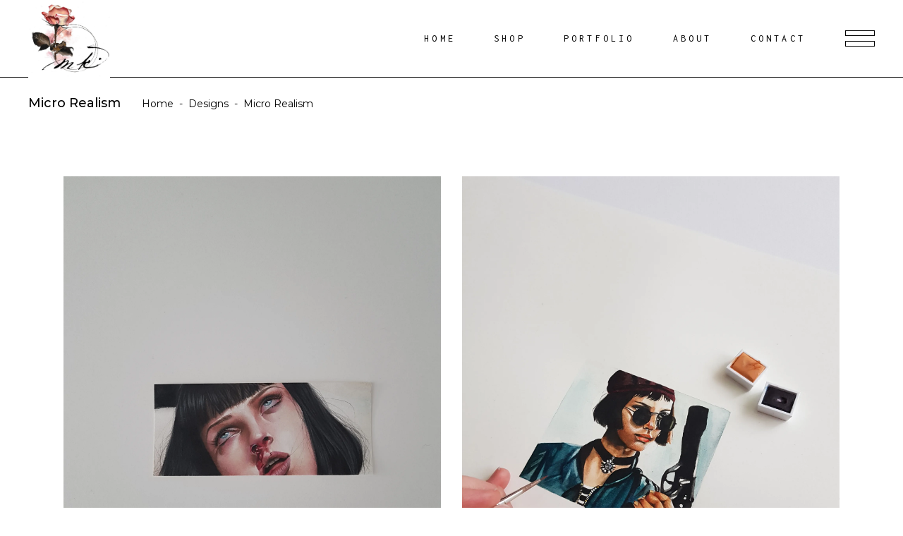

--- FILE ---
content_type: text/html; charset=UTF-8
request_url: https://mkartist.co/portfolio-item/micro-realism/
body_size: 13416
content:
<!DOCTYPE html>
<html lang="en-US" prefix="og: https://ogp.me/ns#">
<head>
<meta charset="UTF-8"/>
<link rel="profile" href="http://gmpg.org/xfn/11"/>
<meta name="viewport" content="width=device-width,initial-scale=1,user-scalable=yes">
<!-- Search Engine Optimization by Rank Math - https://rankmath.com/ -->
<title>Micro Realism - MK Artist</title>
<meta name="description" content="Welcome to the mesmerizing world of &quot;Micro Realism,&quot; where artistry and precision combine to create tiny masterpieces that pay homage to your favorite"/>
<meta name="robots" content="index, follow, max-snippet:-1, max-video-preview:-1, max-image-preview:large"/>
<link rel="canonical" href="https://mkartist.co/portfolio-item/micro-realism/" />
<meta property="og:locale" content="en_US" />
<meta property="og:type" content="article" />
<meta property="og:title" content="Micro Realism - MK Artist" />
<meta property="og:description" content="Welcome to the mesmerizing world of &quot;Micro Realism,&quot; where artistry and precision combine to create tiny masterpieces that pay homage to your favorite" />
<meta property="og:url" content="https://mkartist.co/portfolio-item/micro-realism/" />
<meta property="og:site_name" content="MK Artist" />
<meta property="og:updated_time" content="2023-06-12T16:27:43+03:00" />
<meta property="og:image" content="https://mkartist.co/wp-content/uploads/2018/10/1970-01-20-115514545-768x1024.webp" />
<meta property="og:image:secure_url" content="https://mkartist.co/wp-content/uploads/2018/10/1970-01-20-115514545-768x1024.webp" />
<meta property="og:image:width" content="768" />
<meta property="og:image:height" content="1024" />
<meta property="og:image:alt" content="Uma Thurman as Mia Wallace in Pulp Fiction Micro-Realism" />
<meta property="og:image:type" content="image/jpeg" />
<meta name="twitter:card" content="summary_large_image" />
<meta name="twitter:title" content="Micro Realism - MK Artist" />
<meta name="twitter:description" content="Welcome to the mesmerizing world of &quot;Micro Realism,&quot; where artistry and precision combine to create tiny masterpieces that pay homage to your favorite" />
<meta name="twitter:image" content="https://mkartist.co/wp-content/uploads/2018/10/1970-01-20-115514545-768x1024.webp" />
<!-- /Rank Math WordPress SEO plugin -->
<link rel='dns-prefetch' href='//www.googletagmanager.com' />
<link rel='dns-prefetch' href='//fonts.googleapis.com' />
<link rel="alternate" type="application/rss+xml" title="MK Artist &raquo; Feed" href="https://mkartist.co/feed/" />
<link rel="alternate" type="application/rss+xml" title="MK Artist &raquo; Comments Feed" href="https://mkartist.co/comments/feed/" />
<link rel="alternate" type="application/rss+xml" title="MK Artist &raquo; Micro Realism Comments Feed" href="https://mkartist.co/portfolio-item/micro-realism/feed/" />
<!-- <link rel='stylesheet' id='sbi_styles-css' href='https://mkartist.co/wp-content/plugins/instagram-feed/css/sbi-styles.min.css?ver=6.4.3' type='text/css' media='all' /> -->
<!-- <link rel='stylesheet' id='wp-block-library-css' href='https://mkartist.co/wp-includes/css/dist/block-library/style.min.css?ver=6.2.6' type='text/css' media='all' /> -->
<!-- <link rel='stylesheet' id='wc-blocks-vendors-style-css' href='https://mkartist.co/wp-content/plugins/woocommerce/packages/woocommerce-blocks/build/wc-blocks-vendors-style.css?ver=10.0.6' type='text/css' media='all' /> -->
<!-- <link rel='stylesheet' id='wc-blocks-style-css' href='https://mkartist.co/wp-content/plugins/woocommerce/packages/woocommerce-blocks/build/wc-blocks-style.css?ver=10.0.6' type='text/css' media='all' /> -->
<!-- <link rel='stylesheet' id='classic-theme-styles-css' href='https://mkartist.co/wp-includes/css/classic-themes.min.css?ver=6.2.6' type='text/css' media='all' /> -->
<link rel="stylesheet" type="text/css" href="//mkartist.co/wp-content/cache/wpfc-minified/lp4w05x3/opal.css" media="all"/>
<style id='global-styles-inline-css' type='text/css'>
body{--wp--preset--color--black: #000000;--wp--preset--color--cyan-bluish-gray: #abb8c3;--wp--preset--color--white: #ffffff;--wp--preset--color--pale-pink: #f78da7;--wp--preset--color--vivid-red: #cf2e2e;--wp--preset--color--luminous-vivid-orange: #ff6900;--wp--preset--color--luminous-vivid-amber: #fcb900;--wp--preset--color--light-green-cyan: #7bdcb5;--wp--preset--color--vivid-green-cyan: #00d084;--wp--preset--color--pale-cyan-blue: #8ed1fc;--wp--preset--color--vivid-cyan-blue: #0693e3;--wp--preset--color--vivid-purple: #9b51e0;--wp--preset--gradient--vivid-cyan-blue-to-vivid-purple: linear-gradient(135deg,rgba(6,147,227,1) 0%,rgb(155,81,224) 100%);--wp--preset--gradient--light-green-cyan-to-vivid-green-cyan: linear-gradient(135deg,rgb(122,220,180) 0%,rgb(0,208,130) 100%);--wp--preset--gradient--luminous-vivid-amber-to-luminous-vivid-orange: linear-gradient(135deg,rgba(252,185,0,1) 0%,rgba(255,105,0,1) 100%);--wp--preset--gradient--luminous-vivid-orange-to-vivid-red: linear-gradient(135deg,rgba(255,105,0,1) 0%,rgb(207,46,46) 100%);--wp--preset--gradient--very-light-gray-to-cyan-bluish-gray: linear-gradient(135deg,rgb(238,238,238) 0%,rgb(169,184,195) 100%);--wp--preset--gradient--cool-to-warm-spectrum: linear-gradient(135deg,rgb(74,234,220) 0%,rgb(151,120,209) 20%,rgb(207,42,186) 40%,rgb(238,44,130) 60%,rgb(251,105,98) 80%,rgb(254,248,76) 100%);--wp--preset--gradient--blush-light-purple: linear-gradient(135deg,rgb(255,206,236) 0%,rgb(152,150,240) 100%);--wp--preset--gradient--blush-bordeaux: linear-gradient(135deg,rgb(254,205,165) 0%,rgb(254,45,45) 50%,rgb(107,0,62) 100%);--wp--preset--gradient--luminous-dusk: linear-gradient(135deg,rgb(255,203,112) 0%,rgb(199,81,192) 50%,rgb(65,88,208) 100%);--wp--preset--gradient--pale-ocean: linear-gradient(135deg,rgb(255,245,203) 0%,rgb(182,227,212) 50%,rgb(51,167,181) 100%);--wp--preset--gradient--electric-grass: linear-gradient(135deg,rgb(202,248,128) 0%,rgb(113,206,126) 100%);--wp--preset--gradient--midnight: linear-gradient(135deg,rgb(2,3,129) 0%,rgb(40,116,252) 100%);--wp--preset--duotone--dark-grayscale: url('#wp-duotone-dark-grayscale');--wp--preset--duotone--grayscale: url('#wp-duotone-grayscale');--wp--preset--duotone--purple-yellow: url('#wp-duotone-purple-yellow');--wp--preset--duotone--blue-red: url('#wp-duotone-blue-red');--wp--preset--duotone--midnight: url('#wp-duotone-midnight');--wp--preset--duotone--magenta-yellow: url('#wp-duotone-magenta-yellow');--wp--preset--duotone--purple-green: url('#wp-duotone-purple-green');--wp--preset--duotone--blue-orange: url('#wp-duotone-blue-orange');--wp--preset--font-size--small: 13px;--wp--preset--font-size--medium: 20px;--wp--preset--font-size--large: 36px;--wp--preset--font-size--x-large: 42px;--wp--preset--spacing--20: 0.44rem;--wp--preset--spacing--30: 0.67rem;--wp--preset--spacing--40: 1rem;--wp--preset--spacing--50: 1.5rem;--wp--preset--spacing--60: 2.25rem;--wp--preset--spacing--70: 3.38rem;--wp--preset--spacing--80: 5.06rem;--wp--preset--shadow--natural: 6px 6px 9px rgba(0, 0, 0, 0.2);--wp--preset--shadow--deep: 12px 12px 50px rgba(0, 0, 0, 0.4);--wp--preset--shadow--sharp: 6px 6px 0px rgba(0, 0, 0, 0.2);--wp--preset--shadow--outlined: 6px 6px 0px -3px rgba(255, 255, 255, 1), 6px 6px rgba(0, 0, 0, 1);--wp--preset--shadow--crisp: 6px 6px 0px rgba(0, 0, 0, 1);}:where(.is-layout-flex){gap: 0.5em;}body .is-layout-flow > .alignleft{float: left;margin-inline-start: 0;margin-inline-end: 2em;}body .is-layout-flow > .alignright{float: right;margin-inline-start: 2em;margin-inline-end: 0;}body .is-layout-flow > .aligncenter{margin-left: auto !important;margin-right: auto !important;}body .is-layout-constrained > .alignleft{float: left;margin-inline-start: 0;margin-inline-end: 2em;}body .is-layout-constrained > .alignright{float: right;margin-inline-start: 2em;margin-inline-end: 0;}body .is-layout-constrained > .aligncenter{margin-left: auto !important;margin-right: auto !important;}body .is-layout-constrained > :where(:not(.alignleft):not(.alignright):not(.alignfull)){max-width: var(--wp--style--global--content-size);margin-left: auto !important;margin-right: auto !important;}body .is-layout-constrained > .alignwide{max-width: var(--wp--style--global--wide-size);}body .is-layout-flex{display: flex;}body .is-layout-flex{flex-wrap: wrap;align-items: center;}body .is-layout-flex > *{margin: 0;}:where(.wp-block-columns.is-layout-flex){gap: 2em;}.has-black-color{color: var(--wp--preset--color--black) !important;}.has-cyan-bluish-gray-color{color: var(--wp--preset--color--cyan-bluish-gray) !important;}.has-white-color{color: var(--wp--preset--color--white) !important;}.has-pale-pink-color{color: var(--wp--preset--color--pale-pink) !important;}.has-vivid-red-color{color: var(--wp--preset--color--vivid-red) !important;}.has-luminous-vivid-orange-color{color: var(--wp--preset--color--luminous-vivid-orange) !important;}.has-luminous-vivid-amber-color{color: var(--wp--preset--color--luminous-vivid-amber) !important;}.has-light-green-cyan-color{color: var(--wp--preset--color--light-green-cyan) !important;}.has-vivid-green-cyan-color{color: var(--wp--preset--color--vivid-green-cyan) !important;}.has-pale-cyan-blue-color{color: var(--wp--preset--color--pale-cyan-blue) !important;}.has-vivid-cyan-blue-color{color: var(--wp--preset--color--vivid-cyan-blue) !important;}.has-vivid-purple-color{color: var(--wp--preset--color--vivid-purple) !important;}.has-black-background-color{background-color: var(--wp--preset--color--black) !important;}.has-cyan-bluish-gray-background-color{background-color: var(--wp--preset--color--cyan-bluish-gray) !important;}.has-white-background-color{background-color: var(--wp--preset--color--white) !important;}.has-pale-pink-background-color{background-color: var(--wp--preset--color--pale-pink) !important;}.has-vivid-red-background-color{background-color: var(--wp--preset--color--vivid-red) !important;}.has-luminous-vivid-orange-background-color{background-color: var(--wp--preset--color--luminous-vivid-orange) !important;}.has-luminous-vivid-amber-background-color{background-color: var(--wp--preset--color--luminous-vivid-amber) !important;}.has-light-green-cyan-background-color{background-color: var(--wp--preset--color--light-green-cyan) !important;}.has-vivid-green-cyan-background-color{background-color: var(--wp--preset--color--vivid-green-cyan) !important;}.has-pale-cyan-blue-background-color{background-color: var(--wp--preset--color--pale-cyan-blue) !important;}.has-vivid-cyan-blue-background-color{background-color: var(--wp--preset--color--vivid-cyan-blue) !important;}.has-vivid-purple-background-color{background-color: var(--wp--preset--color--vivid-purple) !important;}.has-black-border-color{border-color: var(--wp--preset--color--black) !important;}.has-cyan-bluish-gray-border-color{border-color: var(--wp--preset--color--cyan-bluish-gray) !important;}.has-white-border-color{border-color: var(--wp--preset--color--white) !important;}.has-pale-pink-border-color{border-color: var(--wp--preset--color--pale-pink) !important;}.has-vivid-red-border-color{border-color: var(--wp--preset--color--vivid-red) !important;}.has-luminous-vivid-orange-border-color{border-color: var(--wp--preset--color--luminous-vivid-orange) !important;}.has-luminous-vivid-amber-border-color{border-color: var(--wp--preset--color--luminous-vivid-amber) !important;}.has-light-green-cyan-border-color{border-color: var(--wp--preset--color--light-green-cyan) !important;}.has-vivid-green-cyan-border-color{border-color: var(--wp--preset--color--vivid-green-cyan) !important;}.has-pale-cyan-blue-border-color{border-color: var(--wp--preset--color--pale-cyan-blue) !important;}.has-vivid-cyan-blue-border-color{border-color: var(--wp--preset--color--vivid-cyan-blue) !important;}.has-vivid-purple-border-color{border-color: var(--wp--preset--color--vivid-purple) !important;}.has-vivid-cyan-blue-to-vivid-purple-gradient-background{background: var(--wp--preset--gradient--vivid-cyan-blue-to-vivid-purple) !important;}.has-light-green-cyan-to-vivid-green-cyan-gradient-background{background: var(--wp--preset--gradient--light-green-cyan-to-vivid-green-cyan) !important;}.has-luminous-vivid-amber-to-luminous-vivid-orange-gradient-background{background: var(--wp--preset--gradient--luminous-vivid-amber-to-luminous-vivid-orange) !important;}.has-luminous-vivid-orange-to-vivid-red-gradient-background{background: var(--wp--preset--gradient--luminous-vivid-orange-to-vivid-red) !important;}.has-very-light-gray-to-cyan-bluish-gray-gradient-background{background: var(--wp--preset--gradient--very-light-gray-to-cyan-bluish-gray) !important;}.has-cool-to-warm-spectrum-gradient-background{background: var(--wp--preset--gradient--cool-to-warm-spectrum) !important;}.has-blush-light-purple-gradient-background{background: var(--wp--preset--gradient--blush-light-purple) !important;}.has-blush-bordeaux-gradient-background{background: var(--wp--preset--gradient--blush-bordeaux) !important;}.has-luminous-dusk-gradient-background{background: var(--wp--preset--gradient--luminous-dusk) !important;}.has-pale-ocean-gradient-background{background: var(--wp--preset--gradient--pale-ocean) !important;}.has-electric-grass-gradient-background{background: var(--wp--preset--gradient--electric-grass) !important;}.has-midnight-gradient-background{background: var(--wp--preset--gradient--midnight) !important;}.has-small-font-size{font-size: var(--wp--preset--font-size--small) !important;}.has-medium-font-size{font-size: var(--wp--preset--font-size--medium) !important;}.has-large-font-size{font-size: var(--wp--preset--font-size--large) !important;}.has-x-large-font-size{font-size: var(--wp--preset--font-size--x-large) !important;}
.wp-block-navigation a:where(:not(.wp-element-button)){color: inherit;}
:where(.wp-block-columns.is-layout-flex){gap: 2em;}
.wp-block-pullquote{font-size: 1.5em;line-height: 1.6;}
</style>
<!-- <link rel='stylesheet' id='contact-form-7-css' href='https://mkartist.co/wp-content/plugins/contact-form-7/includes/css/styles.css?ver=5.8' type='text/css' media='all' /> -->
<!-- <link rel='stylesheet' id='rs-plugin-settings-css' href='https://mkartist.co/wp-content/plugins/revslider/public/assets/css/rs6.css?ver=6.4.11' type='text/css' media='all' /> -->
<link rel="stylesheet" type="text/css" href="//mkartist.co/wp-content/cache/wpfc-minified/f6c29doa/opal.css" media="all"/>
<style id='rs-plugin-settings-inline-css' type='text/css'>
#rs-demo-id {}
</style>
<style id='woocommerce-inline-inline-css' type='text/css'>
.woocommerce form .form-row .required { visibility: visible; }
</style>
<style id='dominant-color-styles-inline-css' type='text/css'>
img[data-dominant-color]:not(.has-transparency) { background-color: var(--dominant-color); }
</style>
<!-- <link rel='stylesheet' id='amedeo-elated-default-style-css' href='https://mkartist.co/wp-content/themes/amedeo/style.css?ver=6.2.6' type='text/css' media='all' /> -->
<!-- <link rel='stylesheet' id='amedeo-elated-modules-css' href='https://mkartist.co/wp-content/themes/amedeo/assets/css/modules.min.css?ver=6.2.6' type='text/css' media='all' /> -->
<!-- <link rel='stylesheet' id='eltdf-dripicons-css' href='https://mkartist.co/wp-content/themes/amedeo/framework/lib/icons-pack/dripicons/dripicons.css?ver=6.2.6' type='text/css' media='all' /> -->
<!-- <link rel='stylesheet' id='eltdf-font_elegant-css' href='https://mkartist.co/wp-content/themes/amedeo/framework/lib/icons-pack/elegant-icons/style.min.css?ver=6.2.6' type='text/css' media='all' /> -->
<!-- <link rel='stylesheet' id='eltdf-font_awesome-css' href='https://mkartist.co/wp-content/themes/amedeo/framework/lib/icons-pack/font-awesome/css/fontawesome-all.min.css?ver=6.2.6' type='text/css' media='all' /> -->
<!-- <link rel='stylesheet' id='eltdf-ion_icons-css' href='https://mkartist.co/wp-content/themes/amedeo/framework/lib/icons-pack/ion-icons/css/ionicons.min.css?ver=6.2.6' type='text/css' media='all' /> -->
<!-- <link rel='stylesheet' id='eltdf-linea_icons-css' href='https://mkartist.co/wp-content/themes/amedeo/framework/lib/icons-pack/linea-icons/style.css?ver=6.2.6' type='text/css' media='all' /> -->
<!-- <link rel='stylesheet' id='eltdf-linear_icons-css' href='https://mkartist.co/wp-content/themes/amedeo/framework/lib/icons-pack/linear-icons/style.css?ver=6.2.6' type='text/css' media='all' /> -->
<!-- <link rel='stylesheet' id='eltdf-simple_line_icons-css' href='https://mkartist.co/wp-content/themes/amedeo/framework/lib/icons-pack/simple-line-icons/simple-line-icons.css?ver=6.2.6' type='text/css' media='all' /> -->
<!-- <link rel='stylesheet' id='mediaelement-css' href='https://mkartist.co/wp-includes/js/mediaelement/mediaelementplayer-legacy.min.css?ver=4.2.17' type='text/css' media='all' /> -->
<!-- <link rel='stylesheet' id='wp-mediaelement-css' href='https://mkartist.co/wp-includes/js/mediaelement/wp-mediaelement.min.css?ver=6.2.6' type='text/css' media='all' /> -->
<!-- <link rel='stylesheet' id='amedeo-elated-woo-css' href='https://mkartist.co/wp-content/themes/amedeo/assets/css/woocommerce.min.css?ver=6.2.6' type='text/css' media='all' /> -->
<link rel="stylesheet" type="text/css" href="//mkartist.co/wp-content/cache/wpfc-minified/9h4jnaev/opal.css" media="all"/>
<style id='amedeo-elated-woo-inline-css' type='text/css'>
@media only screen and (max-width: 1024px) {.postid-5306 .eltdf-content .eltdf-content-inner > .eltdf-container > .eltdf-container-inner, .postid-5306 .eltdf-content .eltdf-content-inner > .eltdf-full-width > .eltdf-full-width-inner { padding: 50px 70px 0 0;}}@media only screen and (max-width: 1024px) {.postid-5306 .eltdf-content .eltdf-content-inner > .eltdf-container > .eltdf-container-inner, .postid-5306 .eltdf-content .eltdf-content-inner > .eltdf-full-width > .eltdf-full-width-inner { padding: 50px 70px 0 0;}}.postid-5306 .eltdf-page-header .eltdf-menu-area { border-bottom: 1px solid #000000;}.postid-5306 .eltdf-portfolio-single-holder .eltdf-ps-info-holder { margin-top: 55px;}
</style>
<!-- <link rel='stylesheet' id='amedeo-elated-woo-responsive-css' href='https://mkartist.co/wp-content/themes/amedeo/assets/css/woocommerce-responsive.min.css?ver=6.2.6' type='text/css' media='all' /> -->
<!-- <link rel='stylesheet' id='amedeo-elated-style-dynamic-css' href='https://mkartist.co/wp-content/themes/amedeo/assets/css/style_dynamic.css?ver=1657097761' type='text/css' media='all' /> -->
<!-- <link rel='stylesheet' id='amedeo-elated-modules-responsive-css' href='https://mkartist.co/wp-content/themes/amedeo/assets/css/modules-responsive.min.css?ver=6.2.6' type='text/css' media='all' /> -->
<!-- <link rel='stylesheet' id='amedeo-elated-style-dynamic-responsive-css' href='https://mkartist.co/wp-content/themes/amedeo/assets/css/style_dynamic_responsive.css?ver=1657097761' type='text/css' media='all' /> -->
<link rel="stylesheet" type="text/css" href="//mkartist.co/wp-content/cache/wpfc-minified/7nymcjwl/opal.css" media="all"/>
<link rel='stylesheet' id='amedeo-elated-google-fonts-css' href='https://fonts.googleapis.com/css?family=Montserrat%3A300%2C400%2C500%2C700%7CInconsolata%3A300%2C400%2C500%2C700&#038;subset=latin-ext&#038;ver=1.0.0' type='text/css' media='all' />
<!-- <link rel='stylesheet' id='amedeo-core-dashboard-style-css' href='https://mkartist.co/wp-content/plugins/amedeo-core/core-dashboard/assets/css/core-dashboard.min.css?ver=6.2.6' type='text/css' media='all' /> -->
<!-- <link rel='stylesheet' id='js_composer_front-css' href='https://mkartist.co/wp-content/plugins/js_composer/assets/css/js_composer.min.css?ver=6.6.0' type='text/css' media='all' /> -->
<link rel="stylesheet" type="text/css" href="//mkartist.co/wp-content/cache/wpfc-minified/lz0ddes3/opal.css" media="all"/>
<script src='//mkartist.co/wp-content/cache/wpfc-minified/qjlvuyqx/opal.js' type="text/javascript"></script>
<!-- <script type='text/javascript' src='https://mkartist.co/wp-includes/js/jquery/jquery.min.js?ver=3.6.4' id='jquery-core-js'></script> -->
<!-- <script type='text/javascript' src='https://mkartist.co/wp-includes/js/jquery/jquery-migrate.min.js?ver=3.4.0' id='jquery-migrate-js'></script> -->
<!-- <script type='text/javascript' src='https://mkartist.co/wp-content/plugins/revslider/public/assets/js/rbtools.min.js?ver=6.4.8' id='tp-tools-js'></script> -->
<!-- <script type='text/javascript' src='https://mkartist.co/wp-content/plugins/revslider/public/assets/js/rs6.min.js?ver=6.4.11' id='revmin-js'></script> -->
<!-- <script type='text/javascript' src='https://mkartist.co/wp-content/plugins/woocommerce/assets/js/jquery-blockui/jquery.blockUI.min.js?ver=2.7.0-wc.7.7.2' id='jquery-blockui-js'></script> -->
<script type='text/javascript' id='wc-add-to-cart-js-extra'>
/* <![CDATA[ */
var wc_add_to_cart_params = {"ajax_url":"\/wp-admin\/admin-ajax.php","wc_ajax_url":"\/?wc-ajax=%%endpoint%%","i18n_view_cart":"View cart","cart_url":"https:\/\/mkartist.co\/cart\/","is_cart":"","cart_redirect_after_add":"no"};
/* ]]> */
</script>
<script src='//mkartist.co/wp-content/cache/wpfc-minified/f1u4bleb/opal.js' type="text/javascript"></script>
<!-- <script type='text/javascript' src='https://mkartist.co/wp-content/plugins/woocommerce/assets/js/frontend/add-to-cart.min.js?ver=7.7.2' id='wc-add-to-cart-js'></script> -->
<!-- <script type='text/javascript' src='https://mkartist.co/wp-content/plugins/js_composer/assets/js/vendors/woocommerce-add-to-cart.js?ver=6.6.0' id='vc_woocommerce-add-to-cart-js-js'></script> -->
<!-- Google tag (gtag.js) snippet added by Site Kit -->
<!-- Google Analytics snippet added by Site Kit -->
<script type='text/javascript' src='https://www.googletagmanager.com/gtag/js?id=G-VYBTJL594Q' id='google_gtagjs-js' async></script>
<script type='text/javascript' id='google_gtagjs-js-after'>
window.dataLayer = window.dataLayer || [];function gtag(){dataLayer.push(arguments);}
gtag("set","linker",{"domains":["mkartist.co"]});
gtag("js", new Date());
gtag("set", "developer_id.dZTNiMT", true);
gtag("config", "G-VYBTJL594Q");
</script>
<!-- End Google tag (gtag.js) snippet added by Site Kit -->
<link rel="https://api.w.org/" href="https://mkartist.co/wp-json/" /><link rel="EditURI" type="application/rsd+xml" title="RSD" href="https://mkartist.co/xmlrpc.php?rsd" />
<link rel="wlwmanifest" type="application/wlwmanifest+xml" href="https://mkartist.co/wp-includes/wlwmanifest.xml" />
<meta name="generator" content="WordPress 6.2.6" />
<link rel='shortlink' href='https://mkartist.co/?p=5306' />
<link rel="alternate" type="application/json+oembed" href="https://mkartist.co/wp-json/oembed/1.0/embed?url=https%3A%2F%2Fmkartist.co%2Fportfolio-item%2Fmicro-realism%2F" />
<link rel="alternate" type="text/xml+oembed" href="https://mkartist.co/wp-json/oembed/1.0/embed?url=https%3A%2F%2Fmkartist.co%2Fportfolio-item%2Fmicro-realism%2F&#038;format=xml" />
<meta name="generator" content="Site Kit by Google 1.130.0" /><meta name="generator" content="Performance Lab 2.6.0; modules: images/webp-support, images/webp-uploads, images/dominant-color-images">
<script>document.createElement( "picture" );if(!window.HTMLPictureElement && document.addEventListener) {window.addEventListener("DOMContentLoaded", function() {var s = document.createElement("script");s.src = "https://mkartist.co/wp-content/plugins/webp-express/js/picturefill.min.js";document.body.appendChild(s);});}</script>	<noscript><style>.woocommerce-product-gallery{ opacity: 1 !important; }</style></noscript>
<meta name="generator" content="Powered by WPBakery Page Builder - drag and drop page builder for WordPress."/>
<meta name="generator" content="Powered by Slider Revolution 6.4.11 - responsive, Mobile-Friendly Slider Plugin for WordPress with comfortable drag and drop interface." />
<script type="text/javascript">function setREVStartSize(e){
//window.requestAnimationFrame(function() {				 
window.RSIW = window.RSIW===undefined ? window.innerWidth : window.RSIW;	
window.RSIH = window.RSIH===undefined ? window.innerHeight : window.RSIH;	
try {								
var pw = document.getElementById(e.c).parentNode.offsetWidth,
newh;
pw = pw===0 || isNaN(pw) ? window.RSIW : pw;
e.tabw = e.tabw===undefined ? 0 : parseInt(e.tabw);
e.thumbw = e.thumbw===undefined ? 0 : parseInt(e.thumbw);
e.tabh = e.tabh===undefined ? 0 : parseInt(e.tabh);
e.thumbh = e.thumbh===undefined ? 0 : parseInt(e.thumbh);
e.tabhide = e.tabhide===undefined ? 0 : parseInt(e.tabhide);
e.thumbhide = e.thumbhide===undefined ? 0 : parseInt(e.thumbhide);
e.mh = e.mh===undefined || e.mh=="" || e.mh==="auto" ? 0 : parseInt(e.mh,0);		
if(e.layout==="fullscreen" || e.l==="fullscreen") 						
newh = Math.max(e.mh,window.RSIH);					
else{					
e.gw = Array.isArray(e.gw) ? e.gw : [e.gw];
for (var i in e.rl) if (e.gw[i]===undefined || e.gw[i]===0) e.gw[i] = e.gw[i-1];					
e.gh = e.el===undefined || e.el==="" || (Array.isArray(e.el) && e.el.length==0)? e.gh : e.el;
e.gh = Array.isArray(e.gh) ? e.gh : [e.gh];
for (var i in e.rl) if (e.gh[i]===undefined || e.gh[i]===0) e.gh[i] = e.gh[i-1];
var nl = new Array(e.rl.length),
ix = 0,						
sl;					
e.tabw = e.tabhide>=pw ? 0 : e.tabw;
e.thumbw = e.thumbhide>=pw ? 0 : e.thumbw;
e.tabh = e.tabhide>=pw ? 0 : e.tabh;
e.thumbh = e.thumbhide>=pw ? 0 : e.thumbh;					
for (var i in e.rl) nl[i] = e.rl[i]<window.RSIW ? 0 : e.rl[i];
sl = nl[0];									
for (var i in nl) if (sl>nl[i] && nl[i]>0) { sl = nl[i]; ix=i;}															
var m = pw>(e.gw[ix]+e.tabw+e.thumbw) ? 1 : (pw-(e.tabw+e.thumbw)) / (e.gw[ix]);					
newh =  (e.gh[ix] * m) + (e.tabh + e.thumbh);
}				
if(window.rs_init_css===undefined) window.rs_init_css = document.head.appendChild(document.createElement("style"));					
document.getElementById(e.c).height = newh+"px";
window.rs_init_css.innerHTML += "#"+e.c+"_wrapper { height: "+newh+"px }";				
} catch(e){
console.log("Failure at Presize of Slider:" + e)
}					   
//});
};</script>
<style type="text/css" data-type="vc_shortcodes-custom-css">.vc_custom_1539935987129{margin-top: -30px !important;}</style><noscript><style> .wpb_animate_when_almost_visible { opacity: 1; }</style></noscript></head>
<body class="portfolio-item-template-default single single-portfolio-item postid-5306 theme-amedeo amedeo-core-1.5 woocommerce-no-js amedeo-ver-1.5 eltdf-grid-1300 eltdf-empty-google-api eltdf-wide-dropdown-menu-content-in-grid eltdf-follow-portfolio-info eltdf-fixed-on-scroll eltdf-dropdown-animate-height eltdf-header-standard eltdf-menu-area-shadow-disable eltdf-menu-area-in-grid-shadow-disable eltdf-menu-area-in-grid-border-disable eltdf-logo-area-border-disable eltdf-logo-area-in-grid-border-disable eltdf-header-vertical-shadow-disable eltdf-header-vertical-border-disable eltdf-side-menu-slide-from-right eltdf-woocommerce-columns-3 eltdf-woo-normal-space eltdf-woo-pl-info-below-image eltdf-woo-single-thumb-on-left-side eltdf-woo-single-has-pretty-photo eltdf-default-mobile-header eltdf-sticky-up-mobile-header wpb-js-composer js-comp-ver-6.6.0 vc_responsive" itemscope itemtype="http://schema.org/WebPage">
<section class="eltdf-side-menu">
<a class="eltdf-close-side-menu eltdf-close-side-menu-svg-path" href="#">
<svg class="eldtf-amedeo-svg-close" version="1.1" xmlns="http://www.w3.org/2000/svg" xmlns:xlink="http://www.w3.org/1999/xlink" x="0px" y="0px"
width="37px" height="37px" viewBox="0 0 37 37" style="enable-background:new 0 0 37 37;" xml:space="preserve">
<polygon points="36.2,5.8 31.9,1.4 18.6,14.2 5.1,1.3 0.9,5.8 14.1,18.5 0.9,31.2 5.1,35.6 18.6,22.7 31.9,35.5 
36.2,31.1 23,18.5 "/>
<rect x="15.5" y="-3" transform="matrix(0.6919 -0.722 0.722 0.6919 -7.6126 19.1248)" width="6.1" height="43"/>
<rect x="15.5" y="-3" transform="matrix(-0.6919 -0.722 0.722 -0.6919 18.0718 44.8238)" width="6.1" height="43"/>
</svg>	</a>
<div class="widget eltdf-separator-widget"><div class="eltdf-separator-holder clearfix  eltdf-separator-center eltdf-separator-normal">
<div class="eltdf-separator" style="border-style: solid;margin-top: 64px"></div>
</div>
</div><div id="custom_html-7" class="widget_text widget eltdf-sidearea widget_custom_html"><div class="textwidget custom-html-widget"><a href="https://mkartist.co/"><img width="120" height="72" src="https://mkartist.co/wp-content/webp-express/webp-images/uploads/2020/11/117038394_1669590036529830_3705061304517184856_n.jpg.webp" alt="MK Artist" title="MK Artist"></a></div></div><div id="text-8" class="widget eltdf-sidearea widget_text">			<div class="textwidget"><h6><span style="color: #000000;"><br />
Tattoo Artist<br />
Illustrator &#038; Painter </span></h6>
</div>
</div><div class="widget eltdf-separator-widget"><div class="eltdf-separator-holder clearfix  eltdf-separator-center eltdf-separator-normal">
<div class="eltdf-separator" style="border-style: solid;margin-top: 20px"></div>
</div>
</div><div class="widget eltdf-social-icons-group-widget text-align-center"><div class="eltdf-widget-title-holder"><h5 class="eltdf-widget-title">Follow Maria</h5></div>												                    <a class="eltdf-social-icon-widget-holder eltdf-icon-has-hover"  style="color: #000000;;font-size: 18px;margin: 5px 13px 0 13px;"                            href="https://www.facebook.com/maria.freddytattoo/" target="_blank">
<span class="eltdf-social-icon-widget fab fa-facebook-f"></span>                    </a>
<a class="eltdf-social-icon-widget-holder eltdf-icon-has-hover"  style="color: #000000;;font-size: 18px;margin: 5px 13px 0 13px;"                            href="https://www.instagram.com/the____mk____/" target="_blank">
<span class="eltdf-social-icon-widget fab fa-instagram"></span>                    </a>
</div></section>
<div class="eltdf-wrapper">
<div class="eltdf-wrapper-inner">
<header class="eltdf-page-header">
<div class="eltdf-fixed-wrapper">
<div class="eltdf-menu-area eltdf-menu-right">
<div class="eltdf-vertical-align-containers">
<div class="eltdf-position-left"><!--
--><div class="eltdf-position-left-inner">
<div class="eltdf-logo-wrapper">
<a itemprop="url" href="https://mkartist.co/" style="height: 546px;">
<picture><source srcset="https://mkartist.co/wp-content/webp-express/webp-images/uploads/2020/11/117038394_1669590036529830_3705061304517184856_n.jpg.webp" type="image/webp"><img itemprop="image" class="eltdf-normal-logo webpexpress-processed" src="https://mkartist.co/wp-content/uploads/2020/11/117038394_1669590036529830_3705061304517184856_n.jpg" width="1155" height="1093" alt="logo"></picture>
<picture><source srcset="https://mkartist.co/wp-content/webp-express/webp-images/uploads/2020/11/117038394_1669590036529830_3705061304517184856_n.jpg.webp" type="image/webp"><img itemprop="image" class="eltdf-dark-logo webpexpress-processed" src="https://mkartist.co/wp-content/uploads/2020/11/117038394_1669590036529830_3705061304517184856_n.jpg" width="1155" height="1093" alt="dark logo"></picture>					</a>
</div>
</div>
</div>
<div class="eltdf-position-right"><!--
--><div class="eltdf-position-right-inner">
<nav class="eltdf-main-menu eltdf-drop-down eltdf-default-nav">
<ul id="menu-main-menu" class="clearfix"><li id="nav-menu-item-4776" class="menu-item menu-item-type-post_type menu-item-object-page menu-item-home  narrow"><a href="https://mkartist.co/" class=""><span class="item_outer"><span class="item_text">Home</span></span></a></li>
<li id="nav-menu-item-5157" class="menu-item menu-item-type-post_type menu-item-object-page  narrow"><a href="https://mkartist.co/shop/" class=""><span class="item_outer"><span class="item_text">Shop</span></span></a></li>
<li id="nav-menu-item-5158" class="menu-item menu-item-type-post_type menu-item-object-page  narrow"><a href="https://mkartist.co/portfolio/" class=""><span class="item_outer"><span class="item_text">Portfolio</span></span></a></li>
<li id="nav-menu-item-5153" class="menu-item menu-item-type-post_type menu-item-object-page  narrow"><a href="https://mkartist.co/about/" class=""><span class="item_outer"><span class="item_text">About</span></span></a></li>
<li id="nav-menu-item-5154" class="menu-item menu-item-type-post_type menu-item-object-page  narrow"><a href="https://mkartist.co/contact/" class=""><span class="item_outer"><span class="item_text">Contact</span></span></a></li>
</ul>	</nav>
<a class="eltdf-side-menu-button-opener eltdf-icon-has-hover eltdf-side-menu-button-opener-svg-path"  href="javascript:void(0)" style="margin: 0 0 0 15px">
<span class="eltdf-side-menu-icon">
<svg class="eldtf-amedeo-svg-burger" version="1.1" xmlns="http://www.w3.org/2000/svg" xmlns:xlink="http://www.w3.org/1999/xlink" x="0px" y="0px" width="42px" height="23px" viewBox="0 0 42 23" style="enable-background:new 0 0 42 23;" xml:space="preserve">
<rect x="0.5" y="0.5" width="41" height="7"></rect>
<rect x="0.5" y="15.5" width="41" height="7"></rect>
<rect x="0.5" y="0.5" width="41" height="7"></rect>
<rect x="0.5" y="15.5" width="41" height="7"></rect>
</svg>            </span>
</a>
</div>
</div>
</div>
</div>
</div>
</header>
<header class="eltdf-mobile-header">
<div class="eltdf-mobile-header-inner">
<div class="eltdf-mobile-header-holder">
<div class="eltdf-grid">
<div class="eltdf-vertical-align-containers">
<div class="eltdf-vertical-align-containers">
<div class="eltdf-position-left"><!--
-->
<div class="eltdf-position-left-inner">
<div class="eltdf-mobile-logo-wrapper">
<a itemprop="url" href="https://mkartist.co/" style="height: 63px">
<picture><source srcset="https://mkartist.co/wp-content/webp-express/webp-images/uploads/2022/07/MK-Artist-Mobile-Logo.png.webp" type="image/webp"><img itemprop="image" src="https://mkartist.co/wp-content/uploads/2022/07/MK-Artist-Mobile-Logo.png" width="210" height="126" alt="Mobile Logo" class="webpexpress-processed"></picture>
</a>
</div>
</div>
</div>
<div class="eltdf-position-right"><!--
-->
<div class="eltdf-position-right-inner">
<div class="eltdf-mobile-menu-opener eltdf-mobile-menu-opener-svg-path">
<a href="javascript:void(0)">
<span class="eltdf-mobile-menu-icon">
<svg class="eldtf-amedeo-svg-burger" version="1.1" xmlns="http://www.w3.org/2000/svg" xmlns:xlink="http://www.w3.org/1999/xlink" x="0px" y="0px" width="42px" height="23px" viewBox="0 0 42 23" style="enable-background:new 0 0 42 23;" xml:space="preserve">
<rect x="0.5" y="0.5" class="st0" width="41" height="7"></rect>
<rect x="0.5" y="15.5" class="st0" width="41" height="7"></rect>
<rect x="0.5" y="0.5" class="st0" width="41" height="7"></rect>
<rect x="0.5" y="15.5" class="st0" width="41" height="7"></rect>
</svg>											</span>
</a>
</div>
</div>
</div>
</div>
</div>
</div>
</div>
<nav class="eltdf-mobile-nav" role="navigation" aria-label="Mobile Menu">
<div class="eltdf-grid">
<ul id="menu-main-menu-1" class=""><li id="mobile-menu-item-4776" class="menu-item menu-item-type-post_type menu-item-object-page menu-item-home "><a href="https://mkartist.co/" class=""><span>Home</span></a></li>
<li id="mobile-menu-item-5157" class="menu-item menu-item-type-post_type menu-item-object-page "><a href="https://mkartist.co/shop/" class=""><span>Shop</span></a></li>
<li id="mobile-menu-item-5158" class="menu-item menu-item-type-post_type menu-item-object-page "><a href="https://mkartist.co/portfolio/" class=""><span>Portfolio</span></a></li>
<li id="mobile-menu-item-5153" class="menu-item menu-item-type-post_type menu-item-object-page "><a href="https://mkartist.co/about/" class=""><span>About</span></a></li>
<li id="mobile-menu-item-5154" class="menu-item menu-item-type-post_type menu-item-object-page "><a href="https://mkartist.co/contact/" class=""><span>Contact</span></a></li>
</ul>        </div>
</nav>
</div>
</header>
<a id="eltdf-back-to-top" href="#">
<i class="eltdf-icon-ion-icon ion-ios-arrow-up "></i>            </a>
<div class="eltdf-content" >
<div class="eltdf-content-inner">
<div class="eltdf-title-holder eltdf-left-with-breadcrumbs-type eltdf-title-full-width eltdf-title-va-header-bottom" style="height: 70px;background-color: #ffffff" data-height="70">
<div class="eltdf-title-wrapper" style="height: 70px">
<div class="eltdf-title-inner">
<div class="eltdf-grid">
<h5 class="eltdf-page-title entry-title" >
Micro Realism                    </h5>
<div class="eltdf-breadcrumbs">
<div itemprop="breadcrumb" class="eltdf-breadcrumbs "><a itemprop="url" href="https://mkartist.co/">Home</a><span class="eltdf-delimiter">&nbsp; - &nbsp;</span><a itemprop="url" href="https://mkartist.co/portfolio-category/designs/">Designs</a><span class="eltdf-delimiter">&nbsp; - &nbsp;</span><span class="eltdf-current">Micro Realism</span></div>                </div>
</div>
</div>
</div>
</div>
<div class="eltdf-container">
<div class="eltdf-container-inner clearfix">
<div class="eltdf-portfolio-single-holder eltdf-ps-masonry-layout">
<div class="eltdf-ps-image-holder eltdf-grid-list eltdf-grid-masonry-list eltdf-fixed-masonry-items eltdf-disable-bottom-space  eltdf-two-columns eltdf-normal-space">
<div class="eltdf-ps-image-inner eltdf-outer-space eltdf-masonry-list-wrapper">
<div class="eltdf-masonry-grid-sizer"></div>
<div class="eltdf-masonry-grid-gutter"></div>
<div class="eltdf-ps-image eltdf-item-space ">
<a itemprop="image" title="Uma Thurman as Mia Wallace in Pulp Fiction Micro-Realism" data-rel="prettyPhoto[single_pretty_photo]" href="https://mkartist.co/wp-content/uploads/2018/10/1970-01-20-115514545-scaled.webp">
<img itemprop="image" src="https://mkartist.co/wp-content/uploads/2018/10/1970-01-20-115514545-scaled.webp" alt="Uma Thurman as Mia Wallace in Pulp Fiction Micro-Realism"/>
</a>
</div>
<div class="eltdf-ps-image eltdf-item-space ">
<a itemprop="image" title="2022-01-27-093455634" data-rel="prettyPhoto[single_pretty_photo]" href="https://mkartist.co/wp-content/uploads/2018/10/2022-01-27-093455634-scaled.webp">
<img itemprop="image" src="https://mkartist.co/wp-content/uploads/2018/10/2022-01-27-093455634-scaled.webp" alt="2022-01-27-093455634"/>
</a>
</div>
</div>
</div>
<div class="eltdf-grid-row">
<div class="eltdf-grid-col-9">
<div class="eltdf-ps-info-item eltdf-ps-content-item">
<div class="vc_row wpb_row vc_row-fluid" ><div class="wpb_column vc_column_container vc_col-sm-12"><div class="vc_column-inner vc_custom_1539935987129"><div class="wpb_wrapper">
<div class="wpb_text_column wpb_content_element " >
<div class="wpb_wrapper">
<h3>Micro Realism</h3>
</div>
</div>
<div class="vc_empty_space"   style="height: 10px"><span class="vc_empty_space_inner"></span></div>
<div class="wpb_text_column wpb_content_element " >
<div class="wpb_wrapper">
<p>Welcome to the mesmerizing world of &#8220;Micro Realism,&#8221; where artistry and precision combine to create tiny masterpieces that pay homage to your favorite artists, actors, movies, and beyond. Within this portfolio, you&#8217;ll discover a collection of small-scale designs and illustrations that embody the essence of meticulous craftsmanship.</p>
<p>Each miniature artwork is a testament to the dedication, patience, and skill required to bring these tiny creations to life. From beloved musicians to iconic film characters, from renowned painters to literary heroes, each design encapsulates the spirit and essence of the subject in remarkable detail.</p>
<p>Creating these micro-realism designs is no small feat. It demands an unparalleled level of precision, as every line and shade must be executed with utmost care to capture the likeness and spirit of the source material. These small designs are a labor of love, requiring countless hours of meticulous work to ensure every tiny detail is faithfully portrayed.</p>
</div>
</div>
</div></div></div></div>
</div>	</div>
<div class="eltdf-grid-col-3">
<div class="eltdf-ps-info-holder">
<div class="eltdf-ps-info-item eltdf-ps-categories">
<p class="eltdf-ps-info-title">
Category: </p>			                <a itemprop="url" class="eltdf-ps-info-category" href="https://mkartist.co/portfolio-category/designs/">Designs</a>
</div>
<div class="eltdf-ps-info-item eltdf-ps-date">
<p class="eltdf-ps-info-title">
Date: </p>        <p itemprop="dateCreated" class="eltdf-ps-info-date entry-date updated">June 9, 2023</p>
<meta itemprop="interactionCount" content="UserComments: 0"/>
</div>
<div class="eltdf-ps-info-item eltdf-ps-tags">
<p class="eltdf-ps-info-title">
Tags: </p>		            <a itemprop="url" class="eltdf-ps-info-tag" href="https://mkartist.co/portfolio-tag/design/">Design</a>
<a itemprop="url" class="eltdf-ps-info-tag" href="https://mkartist.co/portfolio-tag/prints/">Prints</a>
</div>
<div class="eltdf-ps-info-item eltdf-ps-social-share">
<div class="eltdf-social-share-holder eltdf-list">
<ul>
<li class="eltdf-facebook-share">
<a itemprop="url" class="eltdf-share-link" href="#" onclick="window.open(&#039;http://www.facebook.com/sharer.php?u=https%3A%2F%2Fmkartist.co%2Fportfolio-item%2Fmicro-realism%2F&#039;, &#039;sharer&#039;, &#039;toolbar=0,status=0,width=620,height=280&#039;);">
<span class="eltdf-social-network-icon social_facebook"></span>
</a>
</li><li class="eltdf-twitter-share">
<a itemprop="url" class="eltdf-share-link" href="#" onclick="window.open(&#039;https://twitter.com/intent/tweet?text= https://mkartist.co/portfolio-item/micro-realism/&#039;, &#039;popupwindow&#039;, &#039;scrollbars=yes,width=800,height=400&#039;);">
<span class="eltdf-social-network-icon social_twitter"></span>
</a>
</li><li class="eltdf-pinterest-share">
<a itemprop="url" class="eltdf-share-link" href="#" onclick="popUp=window.open(&#039;http://pinterest.com/pin/create/button/?url=https%3A%2F%2Fmkartist.co%2Fportfolio-item%2Fmicro-realism%2F&amp;description=micro-realism&amp;media=https%3A%2F%2Fmkartist.co%2Fwp-content%2Fuploads%2F2018%2F10%2F1970-01-20-115514545-scaled.webp&#039;, &#039;popupwindow&#039;, &#039;scrollbars=yes,width=800,height=400&#039;);popUp.focus();return false;">
<span class="eltdf-social-network-icon social_pinterest"></span>
</a>
</li>	</ul>
</div>    </div>
</div>
</div>
</div>
<div class="eltdf-ps-related-posts-holder clearfix">
<h4 class="eltdf-ps-related-posts-title">
Related projects            </h4>
<div class="eltdf-ps-related-posts-inner clearfix">
<div class="eltdf-ps-related-post">
<div class="eltdf-ps-related-post-image">
<a itemprop="url" href="https://mkartist.co/portfolio-item/roses/" title="Roses">
<picture><source srcset="https://mkartist.co/wp-content/webp-express/webp-images/uploads/2020/11/2018-10-28-10.18.48-1-scaled-300x300.jpg.webp 300w, https://mkartist.co/wp-content/webp-express/webp-images/uploads/2020/11/2018-10-28-10.18.48-1-scaled-650x650.jpg.webp 650w, https://mkartist.co/wp-content/webp-express/webp-images/uploads/2020/11/2018-10-28-10.18.48-1-scaled-1300x1300.jpg.webp 1300w, https://mkartist.co/wp-content/webp-express/webp-images/uploads/2020/11/2018-10-28-10.18.48-1-scaled-100x100.jpg.webp 100w" sizes="(max-width: 300px) 100vw, 300px" type="image/webp"><img width="300" height="300" src="https://mkartist.co/wp-content/uploads/2020/11/2018-10-28-10.18.48-1-scaled-300x300.jpg" class="attachment-amedeo_elated_image_small size-amedeo_elated_image_small wp-post-image webpexpress-processed" alt="" decoding="async" srcset="https://mkartist.co/wp-content/uploads/2020/11/2018-10-28-10.18.48-1-scaled-300x300.jpg 300w, https://mkartist.co/wp-content/uploads/2020/11/2018-10-28-10.18.48-1-scaled-650x650.jpg 650w, https://mkartist.co/wp-content/uploads/2020/11/2018-10-28-10.18.48-1-scaled-1300x1300.jpg 1300w, https://mkartist.co/wp-content/uploads/2020/11/2018-10-28-10.18.48-1-scaled-100x100.jpg 100w" sizes="(max-width: 300px) 100vw, 300px"></picture>                                </a>
</div>
</div>
<div class="eltdf-ps-related-post">
<div class="eltdf-ps-related-post-image">
<a itemprop="url" href="https://mkartist.co/portfolio-item/minimal/" title="Minimal">
<picture><source srcset="https://mkartist.co/wp-content/webp-express/webp-images/uploads/2020/11/2018-10-28-10.20.33-1-scaled-300x300.jpg.webp 300w, https://mkartist.co/wp-content/webp-express/webp-images/uploads/2020/11/2018-10-28-10.20.33-1-scaled-650x650.jpg.webp 650w, https://mkartist.co/wp-content/webp-express/webp-images/uploads/2020/11/2018-10-28-10.20.33-1-scaled-1300x1300.jpg.webp 1300w, https://mkartist.co/wp-content/webp-express/webp-images/uploads/2020/11/2018-10-28-10.20.33-1-scaled-100x100.jpg.webp 100w" sizes="(max-width: 300px) 100vw, 300px" type="image/webp"><img width="300" height="300" src="https://mkartist.co/wp-content/uploads/2020/11/2018-10-28-10.20.33-1-scaled-300x300.jpg" class="attachment-amedeo_elated_image_small size-amedeo_elated_image_small wp-post-image webpexpress-processed" alt="" decoding="async" loading="lazy" srcset="https://mkartist.co/wp-content/uploads/2020/11/2018-10-28-10.20.33-1-scaled-300x300.jpg 300w, https://mkartist.co/wp-content/uploads/2020/11/2018-10-28-10.20.33-1-scaled-650x650.jpg 650w, https://mkartist.co/wp-content/uploads/2020/11/2018-10-28-10.20.33-1-scaled-1300x1300.jpg 1300w, https://mkartist.co/wp-content/uploads/2020/11/2018-10-28-10.20.33-1-scaled-100x100.jpg 100w" sizes="(max-width: 300px) 100vw, 300px"></picture>                                </a>
</div>
</div>
<div class="eltdf-ps-related-post">
<div class="eltdf-ps-related-post-image">
<a itemprop="url" href="https://mkartist.co/portfolio-item/new-illustrations/" title="Portraits">
<picture><source srcset="https://mkartist.co/wp-content/webp-express/webp-images/uploads/2021/10/IMG_20210625_190211_127-300x300.jpg.webp 300w, https://mkartist.co/wp-content/webp-express/webp-images/uploads/2021/10/IMG_20210625_190211_127-100x100.jpg.webp 100w, https://mkartist.co/wp-content/webp-express/webp-images/uploads/2021/10/IMG_20210625_190211_127-650x650.jpg.webp 650w" sizes="(max-width: 300px) 100vw, 300px" type="image/webp"><img width="300" height="300" src="https://mkartist.co/wp-content/uploads/2021/10/IMG_20210625_190211_127-300x300.jpg" class="attachment-amedeo_elated_image_small size-amedeo_elated_image_small wp-post-image webpexpress-processed" alt="" decoding="async" loading="lazy" srcset="https://mkartist.co/wp-content/uploads/2021/10/IMG_20210625_190211_127-300x300.jpg 300w, https://mkartist.co/wp-content/uploads/2021/10/IMG_20210625_190211_127-100x100.jpg 100w, https://mkartist.co/wp-content/uploads/2021/10/IMG_20210625_190211_127-650x650.jpg 650w" sizes="(max-width: 300px) 100vw, 300px"></picture>                                </a>
</div>
</div>
<div class="eltdf-ps-related-post">
<div class="eltdf-ps-related-post-image">
<a itemprop="url" href="https://mkartist.co/portfolio-item/stone-sculpture/" title="Unique Tattoos">
<picture><source srcset="https://mkartist.co/wp-content/webp-express/webp-images/uploads/2020/11/2020-11-20-063811481-300x300.jpg.webp 300w, https://mkartist.co/wp-content/webp-express/webp-images/uploads/2020/11/2020-11-20-063811481-100x100.jpg.webp 100w, https://mkartist.co/wp-content/webp-express/webp-images/uploads/2020/11/2020-11-20-063811481-650x650.jpg.webp 650w" sizes="(max-width: 300px) 100vw, 300px" type="image/webp"><img width="300" height="300" src="https://mkartist.co/wp-content/uploads/2020/11/2020-11-20-063811481-300x300.jpg" class="attachment-amedeo_elated_image_small size-amedeo_elated_image_small wp-post-image webpexpress-processed" alt="" decoding="async" loading="lazy" srcset="https://mkartist.co/wp-content/uploads/2020/11/2020-11-20-063811481-300x300.jpg 300w, https://mkartist.co/wp-content/uploads/2020/11/2020-11-20-063811481-100x100.jpg 100w, https://mkartist.co/wp-content/uploads/2020/11/2020-11-20-063811481-650x650.jpg 650w" sizes="(max-width: 300px) 100vw, 300px"></picture>                                </a>
</div>
</div>
</div>
</div>
<div class="eltdf-portfolio-single-nav">
<div class="eltdf-portfolio-prev">
<a href="https://mkartist.co/portfolio-item/roses/" rel="prev"><img src="https://mkartist.co/wp-content/uploads/2020/11/2018-10-28-10.18.48-1-scaled-160x195.jpg" alt="" width="160" height="195" /><div class="eltdf-nav-item"><span class="lnr lnr-chevron-left"></span><h6>Previous project</h6></div></a>                            </div>
<div class="eltdf-portfolio-back-btn">
<a itemprop="url" href="https://mkartist.co/about/">
<svg version="1.1" xmlns="http://www.w3.org/2000/svg" xmlns:xlink="http://www.w3.org/1999/xlink" x="0px" y="0px" width="17px" height="17px" viewBox="0 0 17 17" style="enable-background:new 0 0 17 17;" xml:space="preserve">
<g>
<rect width="8" height="8"/>
<rect x="9" width="8" height="8"/>
<rect y="9" width="8" height="8"/>
<rect x="9" y="9" width="8" height="8"/>
</g>
</svg>
</a>
</div>
</div>
</div>
</div>
</div></div> <!-- close div.content_inner -->
</div> <!-- close div.content -->
<footer class="eltdf-page-footer ">
<div class="eltdf-footer-top-holder">
<div class="eltdf-footer-top-inner eltdf-grid">
<div class="eltdf-grid-row eltdf-footer-top-alignment-left">
<div class="eltdf-column-content eltdf-grid-col-3">
<div id="custom_html-8" class="widget_text widget eltdf-footer-column-1 widget_custom_html"><div class="textwidget custom-html-widget"><div class="eltdf-empty-widget"></div></div></div><div id="nav_menu-5" class="widget eltdf-footer-column-1 widget_nav_menu"><div class="menu-faq-menu-container"><ul id="menu-faq-menu" class="menu"><li id="menu-item-5170" class="menu-item menu-item-type-post_type menu-item-object-page menu-item-5170"><a href="https://mkartist.co/about/">About</a></li>
<li id="menu-item-5172" class="menu-item menu-item-type-post_type menu-item-object-page menu-item-5172"><a href="https://mkartist.co/portfolio/">Portfolio</a></li>
<li id="menu-item-5171" class="menu-item menu-item-type-post_type menu-item-object-page menu-item-5171"><a href="https://mkartist.co/contact/">Contact</a></li>
</ul></div></div>                </div>
<div class="eltdf-column-content eltdf-grid-col-3">
<div id="custom_html-3" class="widget_text widget eltdf-footer-column-2 widget_custom_html"><div class="textwidget custom-html-widget"><div class="eltdf-empty-widget"></div></div></div><div id="nav_menu-2" class="widget eltdf-footer-column-2 widget_nav_menu"><div class="menu-footer-custom-menu-1-container"><ul id="menu-footer-custom-menu-1" class="menu"><li id="menu-item-5141" class="menu-item menu-item-type-post_type menu-item-object-page menu-item-5141"><a href="https://mkartist.co/shop/">Shop</a></li>
<li id="menu-item-5174" class="menu-item menu-item-type-post_type menu-item-object-page menu-item-5174"><a href="https://mkartist.co/blog/">Blog</a></li>
<li id="menu-item-5140" class="menu-item menu-item-type-post_type menu-item-object-page menu-item-5140"><a href="https://mkartist.co/faq/">FAQ</a></li>
</ul></div></div>                </div>
<div class="eltdf-column-content eltdf-grid-col-3">
<div id="custom_html-4" class="widget_text widget eltdf-footer-column-3 widget_custom_html"><div class="textwidget custom-html-widget"><div class="eltdf-empty-widget"></div></div></div><div id="nav_menu-3" class="widget eltdf-footer-column-3 widget_nav_menu"><div class="menu-footer-custom-menu-2-container"><ul id="menu-footer-custom-menu-2" class="menu"><li id="menu-item-5175" class="menu-item menu-item-type-post_type menu-item-object-page menu-item-privacy-policy menu-item-5175"><a rel="privacy-policy" href="https://mkartist.co/privacy-policy/">Privacy Policy</a></li>
<li id="menu-item-5177" class="menu-item menu-item-type-post_type menu-item-object-page menu-item-5177"><a href="https://mkartist.co/terms-conditions/">Terms &#038; Conditions</a></li>
</ul></div></div>                </div>
<div class="eltdf-column-content eltdf-grid-col-3">
<div id="custom_html-5" class="widget_text widget eltdf-footer-column-4 widget_custom_html"><div class="textwidget custom-html-widget"><div class="eltdf-empty-widget"></div></div></div><div id="text-11" class="widget eltdf-footer-column-4 widget_text">			<div class="textwidget"><ul>
<li>Newsletter</li>
</ul>
</div>
</div>            <div class="widget eltdf-contact-form-7-widget " >
<div class="wpcf7 no-js" id="wpcf7-f2262-o1" lang="en-GB" dir="ltr">
<div class="screen-reader-response"><p role="status" aria-live="polite" aria-atomic="true"></p> <ul></ul></div>
<form action="/portfolio-item/micro-realism/#wpcf7-f2262-o1" method="post" class="wpcf7-form init cf7_custom_style_3" aria-label="Contact form" novalidate="novalidate" data-status="init">
<div style="display: none;">
<input type="hidden" name="_wpcf7" value="2262" />
<input type="hidden" name="_wpcf7_version" value="5.8" />
<input type="hidden" name="_wpcf7_locale" value="en_GB" />
<input type="hidden" name="_wpcf7_unit_tag" value="wpcf7-f2262-o1" />
<input type="hidden" name="_wpcf7_container_post" value="0" />
<input type="hidden" name="_wpcf7_posted_data_hash" value="" />
</div>
<div class="eltdf-single-line-cf7">
<p><span class="wpcf7-form-control-wrap" data-name="your-email"><input size="40" class="wpcf7-form-control wpcf7-text wpcf7-validates-as-required" aria-required="true" aria-invalid="false" placeholder="Your email" value="" type="text" name="your-email" /></span><button class="wpcf7-form-control wpcf7-submit eltdf-btn eltdf-btn-small eltdf-btn-solid" type="submit"><span class="eltdf-btn-text">Send</span></button>
</p>
</div><div class="wpcf7-response-output" aria-hidden="true"></div>
</form>
</div>
</div>
</div>
</div>
</div>
</div><div class="eltdf-footer-bottom-holder">
<div class="eltdf-footer-bottom-inner eltdf-grid">
<div class="eltdf-grid-row ">
<div class="eltdf-grid-col-6">
<div id="text-10" class="widget eltdf-footer-bottom-column-1 widget_text">			<div class="textwidget"><h6 class="has-text-color" style="color:#ffffff">© Copyright 2021. Created by <a href="https://inkstory.gr/portfolio/" target="_blank" rel="noreferrer noopener">Panos Sakalakis</a>.</h6>
</div>
</div>                </div>
<div class="eltdf-grid-col-6">
<div class="widget eltdf-social-icons-group-widget text-align-right">				                    <a class="eltdf-social-icon-widget-holder eltdf-icon-has-hover" data-hover-color="#a8a8a8" style="color: #ffffff;;font-size: 16px;margin: 4px 0 0 10px;"                            href="https://www.facebook.com/maria.freddytattoo/" target="_blank">
<span class="eltdf-social-icon-widget fab fa-facebook"></span>                    </a>
<a class="eltdf-social-icon-widget-holder eltdf-icon-has-hover" data-hover-color="#a8a8a8" style="color: #ffffff;;font-size: 16px;margin: 4px 0 0 10px;"                            href="https://www.instagram.com/mariafreddytattoo/" target="_blank">
<span class="eltdf-social-icon-widget fab fa-instagram"></span>                    </a>
<a class="eltdf-social-icon-widget-holder eltdf-icon-has-hover" data-hover-color="#a8a8a8" style="color: #ffffff;;font-size: 16px;margin: 4px 0 0 10px;"                            href="https://www.linkedin.com/in/maria-kitsilidou-58696b1b3/" target="_blank">
<span class="eltdf-social-icon-widget fab fa-linkedin"></span>                    </a>
</div>                </div>
</div>
</div>
</div>			</footer>
</div> <!-- close div.eltdf-wrapper-inner  -->
</div> <!-- close div.eltdf-wrapper -->
<!-- Instagram Feed JS -->
<script type="text/javascript">
var sbiajaxurl = "https://mkartist.co/wp-admin/admin-ajax.php";
</script>
<script type="text/html" id="wpb-modifications"></script>	<script type="text/javascript">
(function () {
var c = document.body.className;
c = c.replace(/woocommerce-no-js/, 'woocommerce-js');
document.body.className = c;
})();
</script>
<script type='text/javascript' src='https://mkartist.co/wp-content/plugins/contact-form-7/includes/swv/js/index.js?ver=5.8' id='swv-js'></script>
<script type='text/javascript' id='contact-form-7-js-extra'>
/* <![CDATA[ */
var wpcf7 = {"api":{"root":"https:\/\/mkartist.co\/wp-json\/","namespace":"contact-form-7\/v1"}};
/* ]]> */
</script>
<script type='text/javascript' src='https://mkartist.co/wp-content/plugins/contact-form-7/includes/js/index.js?ver=5.8' id='contact-form-7-js'></script>
<script type='text/javascript' src='https://mkartist.co/wp-content/plugins/woocommerce/assets/js/js-cookie/js.cookie.min.js?ver=2.1.4-wc.7.7.2' id='js-cookie-js'></script>
<script type='text/javascript' id='woocommerce-js-extra'>
/* <![CDATA[ */
var woocommerce_params = {"ajax_url":"\/wp-admin\/admin-ajax.php","wc_ajax_url":"\/?wc-ajax=%%endpoint%%"};
/* ]]> */
</script>
<script type='text/javascript' src='https://mkartist.co/wp-content/plugins/woocommerce/assets/js/frontend/woocommerce.min.js?ver=7.7.2' id='woocommerce-js'></script>
<script type='text/javascript' id='wc-cart-fragments-js-extra'>
/* <![CDATA[ */
var wc_cart_fragments_params = {"ajax_url":"\/wp-admin\/admin-ajax.php","wc_ajax_url":"\/?wc-ajax=%%endpoint%%","cart_hash_key":"wc_cart_hash_ce583d3644893c2131355a772a7021d2","fragment_name":"wc_fragments_ce583d3644893c2131355a772a7021d2","request_timeout":"5000"};
/* ]]> */
</script>
<script type='text/javascript' src='https://mkartist.co/wp-content/plugins/woocommerce/assets/js/frontend/cart-fragments.min.js?ver=7.7.2' id='wc-cart-fragments-js'></script>
<script type='text/javascript' src='https://mkartist.co/wp-includes/js/jquery/ui/core.min.js?ver=1.13.2' id='jquery-ui-core-js'></script>
<script type='text/javascript' src='https://mkartist.co/wp-includes/js/jquery/ui/tabs.min.js?ver=1.13.2' id='jquery-ui-tabs-js'></script>
<script type='text/javascript' src='https://mkartist.co/wp-includes/js/jquery/ui/accordion.min.js?ver=1.13.2' id='jquery-ui-accordion-js'></script>
<script type='text/javascript' id='mediaelement-core-js-before'>
var mejsL10n = {"language":"en","strings":{"mejs.download-file":"Download File","mejs.install-flash":"You are using a browser that does not have Flash player enabled or installed. Please turn on your Flash player plugin or download the latest version from https:\/\/get.adobe.com\/flashplayer\/","mejs.fullscreen":"Fullscreen","mejs.play":"Play","mejs.pause":"Pause","mejs.time-slider":"Time Slider","mejs.time-help-text":"Use Left\/Right Arrow keys to advance one second, Up\/Down arrows to advance ten seconds.","mejs.live-broadcast":"Live Broadcast","mejs.volume-help-text":"Use Up\/Down Arrow keys to increase or decrease volume.","mejs.unmute":"Unmute","mejs.mute":"Mute","mejs.volume-slider":"Volume Slider","mejs.video-player":"Video Player","mejs.audio-player":"Audio Player","mejs.captions-subtitles":"Captions\/Subtitles","mejs.captions-chapters":"Chapters","mejs.none":"None","mejs.afrikaans":"Afrikaans","mejs.albanian":"Albanian","mejs.arabic":"Arabic","mejs.belarusian":"Belarusian","mejs.bulgarian":"Bulgarian","mejs.catalan":"Catalan","mejs.chinese":"Chinese","mejs.chinese-simplified":"Chinese (Simplified)","mejs.chinese-traditional":"Chinese (Traditional)","mejs.croatian":"Croatian","mejs.czech":"Czech","mejs.danish":"Danish","mejs.dutch":"Dutch","mejs.english":"English","mejs.estonian":"Estonian","mejs.filipino":"Filipino","mejs.finnish":"Finnish","mejs.french":"French","mejs.galician":"Galician","mejs.german":"German","mejs.greek":"Greek","mejs.haitian-creole":"Haitian Creole","mejs.hebrew":"Hebrew","mejs.hindi":"Hindi","mejs.hungarian":"Hungarian","mejs.icelandic":"Icelandic","mejs.indonesian":"Indonesian","mejs.irish":"Irish","mejs.italian":"Italian","mejs.japanese":"Japanese","mejs.korean":"Korean","mejs.latvian":"Latvian","mejs.lithuanian":"Lithuanian","mejs.macedonian":"Macedonian","mejs.malay":"Malay","mejs.maltese":"Maltese","mejs.norwegian":"Norwegian","mejs.persian":"Persian","mejs.polish":"Polish","mejs.portuguese":"Portuguese","mejs.romanian":"Romanian","mejs.russian":"Russian","mejs.serbian":"Serbian","mejs.slovak":"Slovak","mejs.slovenian":"Slovenian","mejs.spanish":"Spanish","mejs.swahili":"Swahili","mejs.swedish":"Swedish","mejs.tagalog":"Tagalog","mejs.thai":"Thai","mejs.turkish":"Turkish","mejs.ukrainian":"Ukrainian","mejs.vietnamese":"Vietnamese","mejs.welsh":"Welsh","mejs.yiddish":"Yiddish"}};
</script>
<script type='text/javascript' src='https://mkartist.co/wp-includes/js/mediaelement/mediaelement-and-player.min.js?ver=4.2.17' id='mediaelement-core-js'></script>
<script type='text/javascript' src='https://mkartist.co/wp-includes/js/mediaelement/mediaelement-migrate.min.js?ver=6.2.6' id='mediaelement-migrate-js'></script>
<script type='text/javascript' id='mediaelement-js-extra'>
/* <![CDATA[ */
var _wpmejsSettings = {"pluginPath":"\/wp-includes\/js\/mediaelement\/","classPrefix":"mejs-","stretching":"responsive","audioShortcodeLibrary":"mediaelement","videoShortcodeLibrary":"mediaelement"};
/* ]]> */
</script>
<script type='text/javascript' src='https://mkartist.co/wp-includes/js/mediaelement/wp-mediaelement.min.js?ver=6.2.6' id='wp-mediaelement-js'></script>
<script type='text/javascript' src='https://mkartist.co/wp-content/themes/amedeo/assets/js/modules/plugins/jquery.appear.js?ver=6.2.6' id='appear-js'></script>
<script type='text/javascript' src='https://mkartist.co/wp-content/themes/amedeo/assets/js/modules/plugins/modernizr.min.js?ver=6.2.6' id='modernizr-js'></script>
<script type='text/javascript' src='https://mkartist.co/wp-content/themes/amedeo/assets/js/modules/plugins/ofi.min.js?ver=6.2.6' id='ofi-js'></script>
<script type='text/javascript' src='https://mkartist.co/wp-includes/js/hoverIntent.min.js?ver=1.10.2' id='hoverIntent-js'></script>
<script type='text/javascript' src='https://mkartist.co/wp-content/themes/amedeo/assets/js/modules/plugins/jquery.plugin.js?ver=6.2.6' id='jquery-plugin-js'></script>
<script type='text/javascript' src='https://mkartist.co/wp-content/themes/amedeo/assets/js/modules/plugins/owl.carousel.min.js?ver=6.2.6' id='owl-carousel-js'></script>
<script type='text/javascript' src='https://mkartist.co/wp-content/themes/amedeo/assets/js/modules/plugins/jquery.waypoints.min.js?ver=6.2.6' id='waypoints-js'></script>
<script type='text/javascript' src='https://mkartist.co/wp-content/themes/amedeo/assets/js/modules/plugins/fluidvids.min.js?ver=6.2.6' id='fluidvids-js'></script>
<script type='text/javascript' src='https://mkartist.co/wp-content/themes/amedeo/assets/js/modules/plugins/perfect-scrollbar.jquery.min.js?ver=6.2.6' id='perfect-scrollbar-js'></script>
<script type='text/javascript' src='https://mkartist.co/wp-content/themes/amedeo/assets/js/modules/plugins/ScrollToPlugin.min.js?ver=6.2.6' id='ScrollToPlugin-js'></script>
<script type='text/javascript' src='https://mkartist.co/wp-content/themes/amedeo/assets/js/modules/plugins/parallax.min.js?ver=6.2.6' id='parallax-js'></script>
<script type='text/javascript' src='https://mkartist.co/wp-content/themes/amedeo/assets/js/modules/plugins/jquery.waitforimages.js?ver=6.2.6' id='waitforimages-js'></script>
<script type='text/javascript' src='https://mkartist.co/wp-content/themes/amedeo/assets/js/modules/plugins/jquery.prettyPhoto.js?ver=6.2.6' id='prettyphoto-js'></script>
<script type='text/javascript' src='https://mkartist.co/wp-content/themes/amedeo/assets/js/modules/plugins/jquery.easing.1.3.js?ver=6.2.6' id='jquery-easing-1.3-js'></script>
<script type='text/javascript' src='https://mkartist.co/wp-content/plugins/js_composer/assets/lib/bower/isotope/dist/isotope.pkgd.min.js?ver=6.6.0' id='isotope-js'></script>
<script type='text/javascript' src='https://mkartist.co/wp-content/themes/amedeo/assets/js/modules/plugins/packery-mode.pkgd.min.js?ver=6.2.6' id='packery-js'></script>
<script type='text/javascript' src='https://mkartist.co/wp-content/plugins/amedeo-core/shortcodes/countdown/assets/js/plugins/jquery.countdown.min.js?ver=6.2.6' id='countdown-js'></script>
<script type='text/javascript' src='https://mkartist.co/wp-content/plugins/amedeo-core/shortcodes/counter/assets/js/plugins/counter.js?ver=6.2.6' id='counter-js'></script>
<script type='text/javascript' src='https://mkartist.co/wp-content/plugins/amedeo-core/shortcodes/counter/assets/js/plugins/absoluteCounter.min.js?ver=6.2.6' id='absoluteCounter-js'></script>
<script type='text/javascript' src='https://mkartist.co/wp-content/plugins/amedeo-core/shortcodes/custom-font/assets/js/plugins/typed.js?ver=6.2.6' id='typed-js'></script>
<script type='text/javascript' src='https://mkartist.co/wp-content/plugins/amedeo-core/shortcodes/pie-chart/assets/js/plugins/easypiechart.js?ver=6.2.6' id='easypiechart-js'></script>
<script type='text/javascript' src='https://mkartist.co/wp-content/plugins/amedeo-core/shortcodes/slider-carousel/assets/js/plugins/swiper.min.js?ver=6.2.6' id='swiper-js'></script>
<script type='text/javascript' src='https://mkartist.co/wp-content/plugins/amedeo-core/shortcodes/uncovering-sections/assets/js/plugins/curtain.js?ver=6.2.6' id='curtain-js'></script>
<script type='text/javascript' src='https://mkartist.co/wp-content/plugins/amedeo-core/shortcodes/vertical-split-slider/assets/js/plugins/jquery.multiscroll.min.js?ver=6.2.6' id='multiscroll-js'></script>
<script type='text/javascript' src='https://mkartist.co/wp-content/plugins/woocommerce/assets/js/select2/select2.full.min.js?ver=4.0.3-wc.7.7.2' id='select2-js'></script>
<script type='text/javascript' id='amedeo-elated-modules-js-extra'>
/* <![CDATA[ */
var eltdfGlobalVars = {"vars":{"eltdfAddForAdminBar":0,"eltdfElementAppearAmount":-100,"eltdfAjaxUrl":"https:\/\/mkartist.co\/wp-admin\/admin-ajax.php","sliderNavPrevArrow":"lnr lnr-chevron-left","sliderNavNextArrow":"lnr lnr-chevron-right","eltdfStickyHeaderHeight":0,"eltdfStickyHeaderTransparencyHeight":70,"eltdfTopBarHeight":0,"eltdfLogoAreaHeight":0,"eltdfMenuAreaHeight":110,"eltdfMobileHeaderHeight":70}};
var eltdfPerPageVars = {"vars":{"eltdfMobileHeaderHeight":70,"eltdfStickyScrollAmount":0,"eltdfHeaderTransparencyHeight":110,"eltdfHeaderVerticalWidth":0}};
/* ]]> */
</script>
<script type='text/javascript' src='https://mkartist.co/wp-content/themes/amedeo/assets/js/modules.min.js?ver=6.2.6' id='amedeo-elated-modules-js'></script>
<script type='text/javascript' src='https://mkartist.co/wp-includes/js/comment-reply.min.js?ver=6.2.6' id='comment-reply-js'></script>
<script type='text/javascript' src='https://mkartist.co/wp-content/plugins/js_composer/assets/js/dist/js_composer_front.min.js?ver=6.6.0' id='wpb_composer_front_js-js'></script>
</body>
</html><!-- WP Fastest Cache file was created in 0.43874502182007 seconds, on 07-07-24 9:11:56 -->

--- FILE ---
content_type: application/javascript
request_url: https://mkartist.co/wp-content/themes/amedeo/assets/js/modules.min.js?ver=6.2.6
body_size: 20816
content:
!function(e){"use strict";function t(){eltdf.scroll=e(window).scrollTop(),function(){var e=/Chrome/.test(navigator.userAgent)&&/Google Inc/.test(navigator.vendor),t=/Safari/.test(navigator.userAgent)&&/Apple Computer/.test(navigator.vendor),a=-1<navigator.userAgent.toLowerCase().indexOf("firefox"),o=window.navigator.userAgent.indexOf("MSIE ");e&&eltdf.body.addClass("eltdf-chrome");t&&eltdf.body.addClass("eltdf-safari");a&&eltdf.body.addClass("eltdf-firefox");(0<o||navigator.userAgent.match(/Trident.*rv\:11\./))&&eltdf.body.addClass("eltdf-ms-explorer");/Edge\/\d./i.test(navigator.userAgent)&&eltdf.body.addClass("eltdf-edge")}(),eltdf.body.hasClass("eltdf-dark-header")&&(eltdf.defaultHeaderStyle="eltdf-dark-header"),eltdf.body.hasClass("eltdf-light-header")&&(eltdf.defaultHeaderStyle="eltdf-light-header")}function a(){}function o(){eltdf.windowWidth=e(window).width(),eltdf.windowHeight=e(window).height()}function d(){eltdf.scroll=e(window).scrollTop()}switch(window.eltdf={},eltdf.modules={},eltdf.scroll=0,eltdf.window=e(window),eltdf.document=e(document),eltdf.windowWidth=e(window).width(),eltdf.windowHeight=e(window).height(),eltdf.body=e("body"),eltdf.html=e("html, body"),eltdf.htmlEl=e("html"),eltdf.menuDropdownHeightSet=!1,eltdf.defaultHeaderStyle="",eltdf.minVideoWidth=1500,eltdf.videoWidthOriginal=1280,eltdf.videoHeightOriginal=720,eltdf.videoRatio=1.61,eltdf.eltdfOnDocumentReady=t,eltdf.eltdfOnWindowLoad=a,eltdf.eltdfOnWindowResize=o,eltdf.eltdfOnWindowScroll=d,e(document).ready(t),e(window).on("load",a),e(window).resize(o),e(window).scroll(d),!0){case eltdf.body.hasClass("eltdf-grid-1300"):eltdf.boxedLayoutWidth=1350;break;case eltdf.body.hasClass("eltdf-grid-1200"):eltdf.boxedLayoutWidth=1250;break;case eltdf.body.hasClass("eltdf-grid-1000"):eltdf.boxedLayoutWidth=1050;break;case eltdf.body.hasClass("eltdf-grid-800"):eltdf.boxedLayoutWidth=850;break;default:eltdf.boxedLayoutWidth=1150}eltdf.gridWidth=function(){var e=1100;switch(!0){case eltdf.body.hasClass("eltdf-grid-1300")&&1400<eltdf.windowWidth:e=1300;break;case eltdf.body.hasClass("eltdf-grid-1200")&&1300<eltdf.windowWidth:case eltdf.body.hasClass("eltdf-grid-1000")&&1200<eltdf.windowWidth:e=1200;break;case eltdf.body.hasClass("eltdf-grid-800")&&1024<eltdf.windowWidth:e=800}return e},eltdf.transitionEnd=function(){var e,t=document.createElement("transitionDetector"),a={WebkitTransition:"webkitTransitionEnd",MozTransition:"transitionend",transition:"transitionend"};for(e in a)if(void 0!==t.style[e])return a[e]}(),eltdf.animationEnd=function(){var e,t=document.createElement("animationDetector"),a={animation:"animationend",OAnimation:"oAnimationEnd",MozAnimation:"animationend",WebkitAnimation:"webkitAnimationEnd"};for(e in a)if(void 0!==t.style[e])return a[e]}()}(jQuery),function(z){"use strict";var e={};function t(){var e,t,a;m().init(),-1<navigator.appVersion.toLowerCase().indexOf("mac")&&eltdf.body.hasClass("eltdf-smooth-scroll")&&eltdf.body.removeClass("eltdf-smooth-scroll"),i().init(),z("#eltdf-back-to-top").on("click",function(e){e.preventDefault(),eltdf.html.animate({scrollTop:0},eltdf.window.scrollTop()/3,"linear")}),eltdf.window.scroll(function(){var e=z(this).scrollTop(),t=z(this).height(),a=0<e?e+t/2:1;s(a<1e3?"off":"on")}),r(),T(),D(),p(),(e=z(".eltdf-preload-background")).length&&e.each(function(){var e,t,a=z(this);""!==a.css("background-image")&&"none"!==a.css("background-image")?(t=(t=(t=a.attr("style")).match(/url\(["']?([^'")]+)['"]?\)/))?t[1]:"")&&((e=new Image).src=t,z(e).on("load",function(){a.removeClass("eltdf-preload-background")})):z(window).on("load",function(){a.removeClass("eltdf-preload-background")})}),f(),(t=z(".eltdf-search-post-type")).length&&t.each(function(){var e=z(this),t=e.find(".eltdf-post-type-search-field"),o=e.siblings(".eltdf-post-type-search-results"),d=e.find(".eltdf-search-loading"),l=e.find(".eltdf-search-icon");d.addClass("eltdf-hidden");var n,i=e.data("post-type");t.on("keyup paste",function(){var a=z(this);a.attr("autocomplete","off"),d.removeClass("eltdf-hidden"),l.addClass("eltdf-hidden"),clearTimeout(n),n=setTimeout(function(){var e,t=a.val();t.length<3?(o.html(""),o.fadeOut(),d.addClass("eltdf-hidden"),l.removeClass("eltdf-hidden")):(e={action:"amedeo_elated_search_post_types",term:t,postType:i},z.ajax({type:"POST",data:e,url:eltdfGlobalVars.vars.eltdfAjaxUrl,success:function(e){var t=JSON.parse(e);"success"===t.status&&(d.addClass("eltdf-hidden"),l.removeClass("eltdf-hidden"),o.html(t.data.html),o.fadeIn())},error:function(e,t,a){console.log("Status: "+t),console.log("Error: "+a),d.addClass("eltdf-hidden"),l.removeClass("eltdf-hidden"),o.fadeOut()}}))},500)}),t.on("focusout",function(){d.addClass("eltdf-hidden"),l.removeClass("eltdf-hidden"),o.fadeOut()})}),(a=z(".eltdf-dashboard-form")).length&&a.each(function(){var e=z(this),d=e.find("button.eltdf-dashboard-form-button"),l=d.data("updating-text"),n=d.data("updated-text"),i=e.data("action");e.on("submit",function(e){e.preventDefault();var a=d.html(),t=z(this).find(".eltdf-dashboard-gallery-upload-hidden"),r=[];d.html(l);var f=new FormData;t.each(function(){var e,t,a,o=z(this),d=o.attr("name"),l=o.attr("id"),n=o[0].files,i=-1<d.indexOf("[")?(i=d.substring(0,d.indexOf("["))+"_eltdf_regarray_",e=l.indexOf("["),t=l.indexOf("]"),a=l.substring(e+1,t),r.push(i),i+a+"_"):d+"_eltdf_reg_";0===n.length&&f.append(i,new File([""],"eltdf-dummy-file.txt",{type:"text/plain"}));for(var s=0;s<n.length;s++){1===n[s].name.match(/\./g).length&&-1!==z.inArray(n[s].type,["image/png","image/jpg","image/jpeg","application/pdf"])&&f.append(i+s,n[s])}}),f.append("action",i);var o=z(this).serialize();return f.append("data",o),z.ajax({type:"POST",data:f,contentType:!1,processData:!1,url:eltdfGlobalVars.vars.eltdfAjaxUrl,success:function(e){var t=JSON.parse(e);eltdf.modules.socialLogin.eltdfRenderAjaxResponseMessage(t),"success"===t.status?(d.html(n),window.location=t.redirect):d.html(a)}}),!1})}),c(),function(){{var o,e,t,a;eltdf.body.hasClass("eltdf-smooth-page-transitions")&&(eltdf.body.hasClass("eltdf-smooth-page-transitions-preloader")&&(o=z("body > .eltdf-smooth-transition-loader.eltdf-mimic-ajax"),e=z("#eltdf-main-rev-holder"),t=z(".eltdf-amedeo-spinner"),a=function(t,e,a){t=t||600,e=e||0,a=a||"easeOutSine",o.delay(e).fadeOut(t,a),z(window).on("pageshow",function(e){e.originalEvent.persisted&&o.fadeOut(t,a)})},e.length?e.find(".rev_slider").on("revolution.slide.onloaded",function(){t.length&&t.addClass("eltdf-amedeo-spinner-loaded"),setTimeout(function(){a()},2e3)}):z(window).on("load",function(){t.length&&t.addClass("eltdf-amedeo-spinner-loaded"),setTimeout(function(){a()},2e3)})),eltdf.body.hasClass("eltdf-smooth-page-transitions-fadeout")&&z("a").on("click",function(e){var t=z(this);(t.parents(".eltdf-shopping-cart-dropdown").length||t.parent(".product-remove").length)&&t.hasClass("remove")||1===e.which&&0<=t.attr("href").indexOf(window.location.host)&&void 0===t.data("rel")&&void 0===t.attr("rel")&&!t.hasClass("lightbox-active")&&(void 0===t.attr("target")||"_self"===t.attr("target"))&&t.attr("href").split("#")[0]!==window.location.href.split("#")[0]&&(e.preventDefault(),z(".eltdf-wrapper-inner").fadeOut(600,"easeOutSine",function(){window.location=t.attr("href")}))}))}}()}function a(){A(),h().init()}function o(){c(),T()}function d(e){n(e)}function l(e){for(var t=[37,38,39,40],a=t.length;a--;)if(e.keyCode===t[a])return void n(e)}function n(e){(e=e||window.event).preventDefault&&e.preventDefault(),e.returnValue=!1}(eltdf.modules.common=e).eltdfFluidVideo=D,e.eltdfEnableScroll=function(){window.removeEventListener&&window.removeEventListener("DOMMouseScroll",d,!1);window.onmousewheel=document.onmousewheel=document.onkeydown=null},e.eltdfDisableScroll=function(){window.addEventListener&&window.addEventListener("DOMMouseScroll",d,!1);window.onmousewheel=document.onmousewheel=d,document.onkeydown=l},e.eltdfOwlSlider=p,e.eltdfInitParallax=A,e.eltdfInitSelfHostedVideoPlayer=r,e.eltdfSelfHostedVideoSize=T,e.eltdfPrettyPhoto=f,e.eltdfStickySidebarWidget=h,e.getLoadMoreData=function(e){var t,a=e.data(),o={};for(t in a)a.hasOwnProperty(t)&&void 0!==a[t]&&!1!==a[t]&&(o[t]=a[t]);return o},e.setLoadMoreAjaxData=function(e,t){var a,o={action:t};for(a in e)e.hasOwnProperty(a)&&void 0!==e[a]&&!1!==e[a]&&(o[a]=e[a]);return o},e.setFixedImageProportionSize=u,e.eltdfInitPerfectScrollbar=function(){var a={wheelSpeed:.6,suppressScrollX:!0};return{init:function(e){var t;e.length&&(t=new PerfectScrollbar(e.selector,a),z(window).resize(function(){t.update()}))}}},e.eltdfOnDocumentReady=t,e.eltdfOnWindowLoad=a,e.eltdfOnWindowResize=o,z(document).ready(t),z(window).on("load",a),z(window).resize(o);var i=function(){function n(t){z(".eltdf-main-menu, .eltdf-mobile-nav, .eltdf-fullscreen-menu, .eltdf-vertical-menu").each(function(){var e=z(this);t.parents(e).length&&(e.find(".eltdf-active-item").removeClass("eltdf-active-item"),t.parent().addClass("eltdf-active-item"),e.find("a").removeClass("current"),t.addClass("current"))})}var o=function(e){var t=z(".eltdf-main-menu a, .eltdf-mobile-nav a, .eltdf-fullscreen-menu a, .eltdf-vertical-menu a"),a=e,o=""!==a?z('[data-eltdf-anchor="'+a+'"]'):"";if(""!==a&&0<o.length){var d=o.offset().top,l=d-i(d)-eltdfGlobalVars.vars.eltdfAddForAdminBar;return t.length&&t.each(function(){var e=z(this);-1<e.attr("href").indexOf(a)&&n(e)}),eltdf.html.stop().animate({scrollTop:Math.round(l)},1e3,function(){history.pushState&&history.pushState(null,"","#"+a)}),!1}},i=function(e){"eltdf-sticky-header-on-scroll-down-up"===eltdf.modules.stickyHeader.behaviour&&(eltdf.modules.stickyHeader.isStickyVisible=e>eltdf.modules.header.stickyAppearAmount),"eltdf-sticky-header-on-scroll-up"===eltdf.modules.stickyHeader.behaviour&&e>eltdf.scroll&&(eltdf.modules.stickyHeader.isStickyVisible=!1);var t=eltdf.modules.stickyHeader.isStickyVisible?eltdfGlobalVars.vars.eltdfStickyHeaderTransparencyHeight:eltdfPerPageVars.vars.eltdfHeaderTransparencyHeight;return eltdf.windowWidth<1025&&(t=0),t};return{init:function(){var t,e,a;z("[data-eltdf-anchor]").length&&(eltdf.document.on("click",".eltdf-main-menu a, .eltdf-fullscreen-menu a, .eltdf-btn, .eltdf-anchor, .eltdf-mobile-nav a, .eltdf-vertical-menu a",function(){var e=z(this),t=e.prop("hash").split("#")[1],a=""!==t?z('[data-eltdf-anchor="'+t+'"]'):"";if(""!==t&&0<a.length){var o=a.offset().top,d=o-i(o)-eltdfGlobalVars.vars.eltdfAddForAdminBar;return n(e),eltdf.html.stop().animate({scrollTop:Math.round(d)},1e3,function(){history.pushState&&history.pushState(null,"","#"+t)}),!1}}),e=z("[data-eltdf-anchor]"),"/"!==(a=window.location.href.split("#")[0]).substr(-1)&&(a+="/"),e.waypoint(function(e){"down"===e&&(t=0<z(this.element).length?z(this.element).data("eltdf-anchor"):z(this).data("eltdf-anchor"),n(z("a[href='"+a+"#"+t+"']")))},{offset:"50%"}),e.waypoint(function(e){"up"===e&&(t=0<z(this.element).length?z(this.element).data("eltdf-anchor"):z(this).data("eltdf-anchor"),n(z("a[href='"+a+"#"+t+"']")))},{offset:function(){return-(z(this.element).outerHeight()-150)}}),z(window).on("load",function(){var e;""!==(e=window.location.hash.split("#")[1])&&0<z('[data-eltdf-anchor="'+e+'"]').length&&o(e)}))}}};function s(e){var t=z("#eltdf-back-to-top");t.removeClass("off on"),"on"===e?t.addClass("on"):t.addClass("off")}function r(){var e=z(".eltdf-self-hosted-video");e.length&&e.mediaelementplayer({audioWidth:"100%"})}function T(){var e=z(".eltdf-self-hosted-video-holder .eltdf-video-wrap");e.length&&e.each(function(){var e=z(this),t=e.closest(".eltdf-self-hosted-video-holder").outerWidth(),a=t/eltdf.videoRatio;navigator.userAgent.match(/(Android|iPod|iPhone|iPad|IEMobile|Opera Mini)/)&&(e.parent().width(t),e.parent().height(a)),e.width(t),e.height(a),e.find("video, .mejs-overlay, .mejs-poster").width(t),e.find("video, .mejs-overlay, .mejs-poster").height(a)})}function D(){fluidvids.init({selector:["iframe"],players:["www.youtube.com","player.vimeo.com"]})}function f(){z("a[data-rel^='prettyPhoto']").prettyPhoto({hook:"data-rel",animation_speed:"normal",slideshow:!1,autoplay_slideshow:!1,opacity:.8,show_title:!0,allow_resize:!0,horizontal_padding:0,default_width:960,default_height:540,counter_separator_label:"/",theme:"pp_default",hideflash:!1,wmode:"opaque",autoplay:!0,modal:!1,overlay_gallery:!1,keyboard_shortcuts:!0,deeplinking:!1,custom_markup:"",social_tools:!1,markup:'<div class="pp_pic_holder">                         <div class="ppt">&nbsp;</div>                         <div class="pp_top">                             <div class="pp_left"></div>                             <div class="pp_middle"></div>                             <div class="pp_right"></div>                         </div>                         <div class="pp_content_container">                             <div class="pp_left">                             <div class="pp_right">                                 <div class="pp_content">                                     <div class="pp_loaderIcon"></div>                                     <div class="pp_fade">                                         <a href="#" class="pp_expand" title="Expand the image">Expand</a>                                         <div class="pp_hoverContainer">                                             <a class="pp_next" href="#"><span class="fa fa-angle-right"></span></a>                                             <a class="pp_previous" href="#"><span class="fa fa-angle-left"></span></a>                                         </div>                                         <div id="pp_full_res"></div>                                         <div class="pp_details">                                             <div class="pp_nav">                                                 <a href="#" class="pp_arrow_previous">Previous</a>                                                 <p class="currentTextHolder">0/0</p>                                                 <a href="#" class="pp_arrow_next">Next</a>                                             </div>                                             <p class="pp_description"></p>                                             {pp_social}                                             <a class="pp_close" href="#">Close</a>                                         </div>                                     </div>                                 </div>                             </div>                             </div>                         </div>                         <div class="pp_bottom">                             <div class="pp_left"></div>                             <div class="pp_middle"></div>                             <div class="pp_right"></div>                         </div>                     </div>                     <div class="pp_overlay"></div>'})}function c(){var e=z(".eltdf-grid-masonry-list");e.length&&e.each(function(){var e=z(this),t=e.find(".eltdf-masonry-list-wrapper"),a=e.find(".eltdf-masonry-grid-sizer").width(),o=z(".eltdf-pli-parallax");t.waitForImages(function(){t.isotope({layoutMode:"packery",itemSelector:".eltdf-item-space",percentPosition:!0,masonry:{columnWidth:".eltdf-masonry-grid-sizer",gutter:".eltdf-masonry-grid-gutter"}}),(e.find(".eltdf-fixed-masonry-item").length||e.hasClass("eltdf-fixed-masonry-items"))&&u(t,t.find(".eltdf-item-space"),a,!0),setTimeout(function(){A()},600),t.isotope("layout").css("opacity",1),t.one(eltdf.transitionEnd,function(){o.length&&eltdf.modules.portfolioList.eltdfInitPortfolioListMasonryParallax()})})})}function u(e,t,a,o){var d,l,n,i,s,r;!e.hasClass("eltdf-masonry-images-fixed")&&!0!==o||(l=a-2*(d=parseInt(t.css("paddingLeft"),10)),n=e.find(".eltdf-masonry-size-small"),i=e.find(".eltdf-masonry-size-large-width"),s=e.find(".eltdf-masonry-size-large-height"),r=e.find(".eltdf-masonry-size-large-width-height"),n.css("height",l),s.css("height",Math.round(2*(l+d))),680<eltdf.windowWidth?(i.css("height",l),r.css("height",Math.round(2*(l+d)))):(i.css("height",Math.round(l/2)),r.css("height",l)))}var m=function(){var e=z(".eltdf-icon-has-hover");return{init:function(){e.length&&e.each(function(){var e,t,a,o;void 0!==(e=z(this)).data("hover-color")&&(t=function(e){e.data.icon.css("color",e.data.color)},a=e.data("hover-color"),o=e.css("color"),""!==a&&(e.on("mouseenter",{icon:e,color:a},t),e.on("mouseleave",{icon:e,color:o},t)))})}}};function A(){var e=z(".eltdf-parallax-row-holder");e.length&&e.each(function(){var e=z(this),t=e.data("parallax-bg-image"),a=.4*e.data("parallax-bg-speed"),o=0;void 0!==e.data("parallax-bg-height")&&!1!==e.data("parallax-bg-height")&&(o=parseInt(e.data("parallax-bg-height"))),e.css({"background-image":"url("+t+")"}),0<o&&e.css({"min-height":o+"px",height:o+"px"}),e.parallax("50%",a)})}function h(){var n,i,e=z(".eltdf-widget-sticky-sidebar"),t=z(".eltdf-page-header"),u=t.length?t.outerHeight():0,s=0,r=0,m=[];function a(){m.length&&z.each(m,function(e){m[e].object;var t,a,o,d,l,n=m[e].offset,i=m[e].position,s=m[e].height,r=m[e].width,f=m[e].sidebarHolder,c=m[e].sidebarHolderHeight;eltdf.body.hasClass("eltdf-fixed-on-scroll")?(t=z(".eltdf-fixed-wrapper.fixed")).length&&(u=t.outerHeight()+eltdfGlobalVars.vars.eltdfAddForAdminBar):eltdf.body.hasClass("eltdf-no-behavior")&&(u=eltdfGlobalVars.vars.eltdfAddForAdminBar),1024<eltdf.windowWidth&&f.length?(a=-(i-u),o=s-i-40,d=c+n-u-i-eltdfGlobalVars.vars.eltdfTopBarHeight,eltdf.scroll>=n-u&&s<c?(f.hasClass("eltdf-sticky-sidebar-appeared")?f.css({top:a+"px"}):f.addClass("eltdf-sticky-sidebar-appeared").css({position:"fixed",top:a+"px",width:r,"margin-top":"-10px"}).animate({"margin-top":"0"},200),eltdf.scroll+o>=d?(l=c-o+a-u,f.css({position:"absolute",top:l+"px"})):f.hasClass("eltdf-sticky-sidebar-appeared")&&f.css({position:"fixed",top:a+"px"})):f.removeClass("eltdf-sticky-sidebar-appeared").css({position:"relative",top:"0",width:"auto"})):f.removeClass("eltdf-sticky-sidebar-appeared").css({position:"relative",top:"0",width:"auto"})})}return{init:function(){e.length&&e.each(function(){var e,t=z(this),a=t.parents("aside.eltdf-sidebar"),o=t.parents(".wpb_widgetised_column"),d="",l=0;n=t.offset().top,i=t.position().top,r=s=0,a.length?(s=a.outerHeight(),r=a.outerWidth(),l=(d=a).parent().parent().outerHeight(),(e=a.parent().parent().find(".eltdf-blog-holder")).length&&(l-=parseInt(e.css("marginBottom")))):o.length&&(s=o.outerHeight(),r=o.outerWidth(),l=(d=o).parents(".vc_row").outerHeight()),m.push({object:t,offset:n,position:i,height:s,width:r,sidebarHolder:d,sidebarHolderHeight:l})}),a(),z(window).scroll(function(){a()})},reInit:a}}function p(){var e=z(".eltdf-owl-slider");e.length&&e.each(function(){var a,t=z(this),e=z(this),o=t.children().length,d=1,l=!0,n=!0,i=!0,s=5e3,r=600,f=0,c=0,u=0,m=0,h=!1,p=!1,g=!1,v=!1,b=!1,y=!0,w=!1,C=!1,x=!!t.hasClass("eltdf-list-is-slider"),k=x?t.parent():t;if(void 0===t.data("number-of-items")||!1===t.data("number-of-items")||x||(d=t.data("number-of-items")),void 0!==k.data("number-of-columns")&&!1!==k.data("number-of-columns")&&x)switch(k.data("number-of-columns")){case"one":d=1;break;case"two":d=2;break;case"three":d=3;break;case"four":d=4;break;case"five":d=5;break;case"six":d=6;break;default:d=4}"no"===k.data("enable-loop")&&(l=!1),"no"===k.data("enable-autoplay")&&(n=!1),"no"===k.data("enable-autoplay-hover-pause")&&(i=!1),void 0!==k.data("slider-speed")&&!1!==k.data("slider-speed")&&(s=k.data("slider-speed")),void 0!==k.data("slider-speed-animation")&&!1!==k.data("slider-speed-animation")&&(r=k.data("slider-speed-animation")),void 0!==k.data("slider-margin")&&!1!==k.data("slider-margin")?f="no"===k.data("slider-margin")?0:k.data("slider-margin"):t.parent().hasClass("eltdf-huge-space")?f=60:t.parent().hasClass("eltdf-large-space")?f=50:t.parent().hasClass("eltdf-medium-space")?f=40:t.parent().hasClass("eltdf-normal-space")?f=30:t.parent().hasClass("eltdf-small-space")?f=20:t.parent().hasClass("eltdf-tiny-space")&&(f=10),"yes"===k.data("slider-padding")&&(h=!0,m=parseInt(.25*t.outerWidth()),f=56),"yes"===k.data("enable-center")&&(p=!0),"yes"===k.data("enable-auto-width")&&(g=!0),void 0!==k.data("slider-animate-in")&&!1!==k.data("slider-animate-in")&&(v=k.data("slider-animate-in")),void 0!==k.data("slider-animate-out")&&!1!==k.data("slider-animate-out")&&(b=k.data("slider-animate-out")),"no"===k.data("enable-navigation")&&(y=!1),"yes"===k.data("enable-pagination")&&(w=!0),"yes"===k.data("enable-thumbnail")&&(C=!0),C&&!w&&(w=!0,e.addClass("eltdf-slider-hide-pagination")),y&&w&&t.addClass("eltdf-slider-has-both-nav"),o<=1&&(w=y=n=l=!1);var _=2,S=3,P=d,I=d;if(d<3&&(S=_=d),4<d&&(P=4),5<d&&(I=5),(h||30<f)&&(c=20,u=30),0<f&&f<=30&&(u=c=f),t.waitForImages(function(){e=t.owlCarousel({items:d,loop:l,autoplay:n,autoplayHoverPause:i,autoplayTimeout:s,smartSpeed:r,margin:f,stagePadding:m,center:p,autoWidth:g,animateIn:v,animateOut:b,dots:w,nav:y,navText:['<span class="eltdf-prev-icon '+eltdfGlobalVars.vars.sliderNavPrevArrow+'"></span>','<span class="eltdf-next-icon '+eltdfGlobalVars.vars.sliderNavNextArrow+'"></span>'],responsive:{0:{items:1,margin:c,stagePadding:0,center:!1,autoWidth:!1},681:{items:_,margin:u},769:{items:S,margin:u},1025:{items:P},1281:{items:I},1367:{items:d}},onInitialize:function(){t.css("visibility","visible"),A(),(t.find("iframe").length||t.find("video").length)&&setTimeout(function(){T(),D()},500),C&&a.find(".eltdf-slider-thumbnail-item:first-child").addClass("active")},onRefreshed:function(){var e;!0===g&&(e=parseInt(t.find(".owl-stage").css("width")),t.find(".owl-stage").css("width",e+1+"px"))},onTranslate:function(e){var t;C&&(t=e.page.index+1,a.find(".eltdf-slider-thumbnail-item.active").removeClass("active"),a.find(".eltdf-slider-thumbnail-item:nth-child("+t+")").addClass("active"))},onDrag:function(e){eltdf.body.hasClass("eltdf-smooth-page-transitions-fadeout")&&0<e.isTrigger&&t.addClass("eltdf-slider-is-moving")},onDragged:function(){eltdf.body.hasClass("eltdf-smooth-page-transitions-fadeout")&&t.hasClass("eltdf-slider-is-moving")&&setTimeout(function(){t.removeClass("eltdf-slider-is-moving")},500)}})}),C){a=t.parent().find(".eltdf-slider-thumbnail");var O="";switch(parseInt(a.data("thumbnail-count"))%6){case 2:O="two";break;case 3:O="three";break;case 4:O="four";break;case 5:O="five";break;case 0:default:O="six"}""!==O&&a.addClass("eltdf-slider-columns-"+O),a.find(".eltdf-slider-thumbnail-item").on("click",function(){z(this).siblings(".active").removeClass("active"),z(this).addClass("active"),e.trigger("to.owl.carousel",[z(this).index(),r])})}})}z(function(){objectFitImages()})}(jQuery),function(r){"use strict";var e={};function t(){f()}function a(){d().init()}function o(){d().scroll()}function f(){var e=r("audio.eltdf-blog-audio");e.length&&e.mediaelementplayer({audioWidth:"100%"})}function d(){function a(e){var t=e.outerHeight()+e.offset().top-eltdfGlobalVars.vars.eltdfAddForAdminBar;!e.hasClass("eltdf-blog-pagination-infinite-scroll-started")&&eltdf.scroll+eltdf.windowHeight>t&&o(e)}var e=r(".eltdf-blog-holder"),o=function(a){var e,o=a.children(".eltdf-blog-holder-inner");void 0!==a.data("max-num-pages")&&!1!==a.data("max-num-pages")&&(e=a.data("max-num-pages")),a.hasClass("eltdf-blog-pagination-infinite-scroll")&&a.addClass("eltdf-blog-pagination-infinite-scroll-started");var t,d,l=eltdf.modules.common.getLoadMoreData(a),n=a.find(".eltdf-blog-pag-loading");(d=l.nextPage)<=e&&(n.addClass("eltdf-showing"),t=eltdf.modules.common.setLoadMoreAjaxData(l,"amedeo_elated_blog_load_more"),r.ajax({type:"POST",data:t,url:eltdfGlobalVars.vars.eltdfAjaxUrl,success:function(e){d++,a.data("next-page",d);var t=r.parseJSON(e).html;a.waitForImages(function(){a.hasClass("eltdf-grid-masonry-list")?(i(o,n,t),eltdf.modules.common.setFixedImageProportionSize(a,a.find("article"),o.find(".eltdf-masonry-grid-sizer").width())):s(o,n,t),setTimeout(function(){f(),eltdf.modules.common.eltdfOwlSlider(),eltdf.modules.common.eltdfFluidVideo(),eltdf.modules.common.eltdfInitSelfHostedVideoPlayer(),eltdf.modules.common.eltdfSelfHostedVideoSize(),"function"==typeof eltdf.modules.common.eltdfStickySidebarWidget&&eltdf.modules.common.eltdfStickySidebarWidget().reInit(),r(document.body).trigger("blog_list_load_more_trigger")},400)}),a.hasClass("eltdf-blog-pagination-infinite-scroll-started")&&a.removeClass("eltdf-blog-pagination-infinite-scroll-started")}})),d===e&&a.find(".eltdf-blog-pag-load-more").hide()},i=function(e,t,a){e.append(a).isotope("reloadItems").isotope({sortBy:"original-order"}),t.removeClass("eltdf-showing"),setTimeout(function(){e.isotope("layout")},600)},s=function(e,t,a){t.removeClass("eltdf-showing"),e.append(a)};return{init:function(){e.length&&e.each(function(){var t,e=r(this);e.hasClass("eltdf-blog-pagination-load-more")&&(t=e).find(".eltdf-blog-pag-load-more a").on("click",function(e){e.preventDefault(),e.stopPropagation(),o(t)}),e.hasClass("eltdf-blog-pagination-infinite-scroll")&&a(e)})},scroll:function(){e.length&&e.each(function(){var e=r(this);e.hasClass("eltdf-blog-pagination-infinite-scroll")&&a(e)})}}}(eltdf.modules.blog=e).eltdfOnDocumentReady=t,e.eltdfOnWindowLoad=a,e.eltdfOnWindowScroll=o,r(document).ready(t),r(window).on("load",a),r(window).scroll(o)}(jQuery),function(d){"use strict";var e={};function t(){!function(){{var e,t,a,o;d("body:not(.error404) .eltdf-footer-uncover").length&&!eltdf.htmlEl.hasClass("touch")&&(e=d("footer"),t=e.outerHeight(),a=d(".eltdf-content"),(o=function(){a.css("margin-bottom",t),e.css("height",t)})(),d(window).resize(function(){t=e.find(".eltdf-footer-inner").outerHeight(),o()}))}}()}(eltdf.modules.footer=e).eltdfOnWindowLoad=t,d(window).on("load",t)}(jQuery),function(s){"use strict";var e={};function t(){o(),setTimeout(function(){s(".eltdf-drop-down > ul > li").each(function(){var n=s(this);n.find(".second").length&&n.waitForImages(function(){var t,e,a,o,d=n.find(".second"),l=eltdf.menuDropdownHeightSet?0:d.outerHeight();n.hasClass("wide")&&(t=0,(e=d.find("> .inner > ul > li")).each(function(){var e=s(this).outerHeight();t<e&&(t=e)}),e.css("height","").height(t),eltdf.menuDropdownHeightSet||(l=d.outerHeight())),eltdf.menuDropdownHeightSet||d.height(0),navigator.userAgent.match(/(iPod|iPhone|iPad)/)?n.on("touchstart mouseenter",function(){d.css({height:l,overflow:"visible",visibility:"visible",opacity:"1"})}).on("mouseleave",function(){d.css({height:"0px",overflow:"hidden",visibility:"hidden",opacity:"0"})}):eltdf.body.hasClass("eltdf-dropdown-animate-height")?(a={interval:0,over:function(){setTimeout(function(){d.addClass("eltdf-drop-down-start").css({visibility:"visible",height:"0",opacity:"1"}),d.stop().animate({height:l},400,"easeInOutQuint",function(){d.css("overflow","visible")})},100)},timeout:100,out:function(){d.stop().animate({height:"0",opacity:0},100,function(){d.css({overflow:"hidden",visibility:"hidden"})}),d.removeClass("eltdf-drop-down-start")}},n.hoverIntent(a)):(o={interval:0,over:function(){setTimeout(function(){d.addClass("eltdf-drop-down-start").stop().css({height:l})},150)},timeout:150,out:function(){d.stop().css({height:"0"}).removeClass("eltdf-drop-down-start")}},n.hoverIntent(o))})}),s(".eltdf-drop-down ul li.wide ul li a").on("click",function(e){var t;1===e.which&&(t=s(this),setTimeout(function(){t.mouseleave()},500))}),eltdf.menuDropdownHeightSet=!0},100)}function a(){d()}function o(){var e=s(".eltdf-drop-down > ul > li.narrow.menu-item-has-children");e.length&&e.each(function(e){var t,a=s(this),o=a.offset().left,d=a.find(".second"),l=d.find(".inner ul"),n=l.outerWidth(),i=eltdf.windowWidth-o;eltdf.body.hasClass("eltdf-boxed")&&(i=eltdf.boxedLayoutWidth-(o-(eltdf.windowWidth-eltdf.boxedLayoutWidth)/2)),0<a.find("li.sub").length&&(t=i-n),d.removeClass("right"),l.removeClass("right"),(i<n||t<n)&&(d.addClass("right"),l.addClass("right"))})}function d(){var e=s(".eltdf-drop-down > ul > li.wide");e.length&&e.each(function(e){var t,a,o=s(this).find(".second");!o.length||o.hasClass("left_position")||o.hasClass("right_position")||(o.css("left",0),t=o.offset().left,eltdf.body.hasClass("eltdf-boxed")?(a=s(".eltdf-boxed .eltdf-wrapper .eltdf-wrapper-inner").outerWidth(),t-=(eltdf.windowWidth-a)/2,o.css({left:-t,width:a})):eltdf.body.hasClass("eltdf-wide-dropdown-menu-in-grid")?o.css({left:-t+(eltdf.windowWidth-eltdf.gridWidth())/2,width:eltdf.gridWidth()}):o.css({left:-t,width:eltdf.windowWidth}))})}(eltdf.modules.header=e).eltdfSetDropDownMenuPosition=o,e.eltdfSetDropDownWideMenuPosition=d,e.eltdfOnDocumentReady=t,e.eltdfOnWindowLoad=a,s(document).ready(t),s(window).on("load",a)}(jQuery),function(f){"use strict";var e={};function t(){!function(){var o,d=f(".eltdf-wrapper"),l=f(".eltdf-side-menu"),n=f("a.eltdf-side-menu-button-opener"),i=!1,s=!1,r=!1;eltdf.body.hasClass("eltdf-side-menu-slide-from-right")?(f(".eltdf-cover").remove(),o="eltdf-right-side-menu-opened",d.prepend('<div class="eltdf-cover"/>'),i=!0):eltdf.body.hasClass("eltdf-side-menu-slide-with-content")?(o="eltdf-side-menu-open",s=!0):eltdf.body.hasClass("eltdf-side-area-uncovered-from-content")&&(o="eltdf-right-side-menu-opened",r=!0);f("a.eltdf-side-menu-button-opener, a.eltdf-close-side-menu").on("click",function(e){var t,a;e.preventDefault(),n.hasClass("opened")?(n.removeClass("opened"),eltdf.body.removeClass(o),r&&(t=setTimeout(function(){l.css({visibility:"hidden"}),clearTimeout(t)},400))):(n.addClass("opened"),eltdf.body.addClass(o),i&&f(".eltdf-wrapper .eltdf-cover").on("click",function(){eltdf.body.removeClass("eltdf-right-side-menu-opened"),n.removeClass("opened")}),r&&l.css({visibility:"visible"}),a=f(window).scrollTop(),f(window).scroll(function(){var e;400<Math.abs(eltdf.scroll-a)&&(eltdf.body.removeClass(o),n.removeClass("opened"),r&&(e=setTimeout(function(){l.css({visibility:"hidden"}),clearTimeout(e)},400)))})),s&&(e.stopPropagation(),d.on("click",function(){e.preventDefault(),n.removeClass("opened"),eltdf.body.removeClass("eltdf-side-menu-open")}))}),l.length&&eltdf.modules.common.eltdfInitPerfectScrollbar().init(l)}()}(eltdf.modules.sidearea=e).eltdfOnDocumentReady=t,f(document).ready(t)}(jQuery),function(i){"use strict";var e={};function t(){!function(){var e=i(".eltdf-title-holder.eltdf-bg-parallax");{var t,a,o,d,l,n;0<e.length&&1024<eltdf.windowWidth&&(t=e.hasClass("eltdf-bg-parallax-zoom-out"),a=parseInt(e.data("height")),o=parseInt(e.data("background-width")),d=a/1e4*7,l=-eltdf.scroll*d,n=eltdfGlobalVars.vars.eltdfAddForAdminBar,e.css({"background-position":"center "+(l+n)+"px"}),t&&e.css({"background-size":o-eltdf.scroll+"px auto"}),i(window).scroll(function(){l=-eltdf.scroll*d,e.css({"background-position":"center "+(l+n)+"px"}),t&&e.css({"background-size":o-eltdf.scroll+"px auto"})}))}}()}(eltdf.modules.title=e).eltdfOnDocumentReady=t,i(document).ready(t)}(jQuery),function(s){"use strict";var e={};function t(){var e;s(document).on("click",".eltdf-quantity-minus, .eltdf-quantity-plus",function(e){e.stopPropagation();var t,a=s(this),o=a.siblings(".eltdf-quantity-input"),d=parseFloat(o.data("step")),l=parseFloat(o.data("max")),n=!1,i=parseFloat(o.val());a.hasClass("eltdf-quantity-minus")&&(n=!0),n?1<=(t=i-d)?o.val(t):o.val(0):(t=i+d,void 0!==l&&l<=t?o.val(l):o.val(t)),o.trigger("change")}),function(){var e=s(".woocommerce-ordering .orderby");e.length&&e.select2({minimumResultsForSearch:1/0});var t=s(".eltdf-woocommerce-page .eltdf-content .variations td.value select");t.length&&t.select2();var a=s("#calc_shipping_country");a.length&&a.select2();var o=s(".cart-collaterals .shipping select#calc_shipping_state");o.length&&o.select2()}(),(e=s(".eltdf-woo-single-page.eltdf-woo-single-has-pretty-photo .images .woocommerce-product-gallery__image")).length&&(e.children("a").attr("data-rel","prettyPhoto[woo_single_pretty_photo]"),"function"==typeof eltdf.modules.common.eltdfPrettyPhoto&&eltdf.modules.common.eltdfPrettyPhoto())}function a(){var e;(e=s(".eltdf-plc-holder")).length&&e.each(function(){var e=s(this).children(".eltdf-plc-outer").find(".owl-nav");e.length&&e.css("bottom",s(".eltdf-plc-text-wrapper").outerHeight(!0))})}(eltdf.modules.woocommerce=e).eltdfOnDocumentReady=t,e.eltdfOnWindowLoad=a,s(document).ready(t),s(window).on("load",a)}(jQuery),function(m){"use strict";var e={};function t(){o().init()}function a(){o().scroll()}function o(){function d(e){var t=e.outerHeight()+e.offset().top-eltdfGlobalVars.vars.eltdfAddForAdminBar;!e.hasClass("eltdf-bl-pag-infinite-scroll-started")&&eltdf.scroll+eltdf.windowHeight>t&&l(e)}var e=m(".eltdf-blog-list-holder"),l=function(a,e){var o,d=a.find(".eltdf-blog-list");void 0!==a.data("max-num-pages")&&!1!==a.data("max-num-pages")&&(o=a.data("max-num-pages")),a.hasClass("eltdf-bl-pag-standard-shortcodes")&&a.data("next-page",e),a.hasClass("eltdf-bl-pag-infinite-scroll")&&a.addClass("eltdf-bl-pag-infinite-scroll-started");var t,l,n=eltdf.modules.common.getLoadMoreData(a),i=a.find(".eltdf-blog-pag-loading");(l=n.nextPage)<=o&&(a.hasClass("eltdf-bl-pag-standard-shortcodes")?(i.addClass("eltdf-showing eltdf-standard-pag-trigger"),a.addClass("eltdf-bl-pag-standard-shortcodes-animate")):i.addClass("eltdf-showing"),t=eltdf.modules.common.setLoadMoreAjaxData(n,"amedeo_elated_blog_shortcode_load_more"),m.ajax({type:"POST",data:t,url:eltdfGlobalVars.vars.eltdfAjaxUrl,success:function(e){a.hasClass("eltdf-bl-pag-standard-shortcodes")||l++,a.data("next-page",l);var t=m.parseJSON(e).html;a.hasClass("eltdf-bl-pag-standard-shortcodes")?(s(a,o,l),a.waitForImages(function(){a.hasClass("eltdf-bl-masonry")?r(a,d,i,t):(f(a,d,i,t),"function"==typeof eltdf.modules.common.eltdfStickySidebarWidget&&eltdf.modules.common.eltdfStickySidebarWidget().reInit())})):a.waitForImages(function(){a.hasClass("eltdf-bl-masonry")?c(d,i,t):(u(d,i,t),"function"==typeof eltdf.modules.common.eltdfStickySidebarWidget&&eltdf.modules.common.eltdfStickySidebarWidget().reInit())}),a.hasClass("eltdf-bl-pag-infinite-scroll-started")&&a.removeClass("eltdf-bl-pag-infinite-scroll-started")}})),l===o&&a.find(".eltdf-blog-pag-load-more").hide()},s=function(e,t,a){var o=e.find(".eltdf-bl-standard-pagination"),d=o.find("li.eltdf-pag-number"),l=o.find("li.eltdf-pag-prev a"),n=o.find("li.eltdf-pag-next a");d.removeClass("eltdf-pag-active"),d.eq(a-1).addClass("eltdf-pag-active"),l.data("paged",a-1),n.data("paged",a+1),1<a?l.css({opacity:"1"}):l.css({opacity:"0"}),a===t?n.css({opacity:"0"}):n.css({opacity:"1"})},r=function(e,t,a,o){t.html(o).isotope("reloadItems").isotope({sortBy:"original-order"}),a.removeClass("eltdf-showing eltdf-standard-pag-trigger"),e.removeClass("eltdf-bl-pag-standard-shortcodes-animate"),setTimeout(function(){t.isotope("layout"),"function"==typeof eltdf.modules.common.eltdfStickySidebarWidget&&eltdf.modules.common.eltdfStickySidebarWidget().reInit()},600)},f=function(e,t,a,o){a.removeClass("eltdf-showing eltdf-standard-pag-trigger"),e.removeClass("eltdf-bl-pag-standard-shortcodes-animate"),t.html(o)},c=function(e,t,a){e.append(a).isotope("reloadItems").isotope({sortBy:"original-order"}),t.removeClass("eltdf-showing"),setTimeout(function(){e.isotope("layout"),"function"==typeof eltdf.modules.common.eltdfStickySidebarWidget&&eltdf.modules.common.eltdfStickySidebarWidget().reInit()},600)},u=function(e,t,a){t.removeClass("eltdf-showing"),e.append(a)};return{init:function(){e.length&&e.each(function(){var o,e,t,a=m(this);a.hasClass("eltdf-bl-pag-standard-shortcodes")&&(e=(o=a).find(".eltdf-bl-standard-pagination li")).length&&e.each(function(){var t=m(this).children("a"),a=1;t.on("click",function(e){e.preventDefault(),e.stopPropagation(),void 0!==t.data("paged")&&!1!==t.data("paged")&&(a=t.data("paged")),l(o,a)})}),a.hasClass("eltdf-bl-pag-load-more")&&(t=a).find(".eltdf-blog-pag-load-more a").on("click",function(e){e.preventDefault(),e.stopPropagation(),l(t)}),a.hasClass("eltdf-bl-pag-infinite-scroll")&&d(a)})},scroll:function(){e.length&&e.each(function(){var e=m(this);e.hasClass("eltdf-bl-pag-infinite-scroll")&&d(e)})}}}(eltdf.modules.blogListSC=e).eltdfOnWindowLoad=t,e.eltdfOnWindowScroll=a,m(window).on("load",t),m(window).scroll(a)}(jQuery),function(f){"use strict";var e={};function t(){!function(){var t=f("a.eltdf-fullscreen-menu-opener");{var e,a,o,d,l,n,i,s,r;t.length&&(e=f(".eltdf-fullscreen-menu-holder-outer"),d=o=!1,l=f(".eltdf-fullscreen-above-menu-widget-holder"),n=f(".eltdf-fullscreen-below-menu-widget-holder"),i=f(".eltdf-fullscreen-menu-holder-outer nav > ul > li > a"),s=f(".eltdf-fullscreen-menu > ul li.has_sub > a"),r=f(".eltdf-fullscreen-menu ul li:not(.has_sub) a"),eltdf.modules.common.eltdfInitPerfectScrollbar().init(e),f(window).resize(function(){e.height(eltdf.windowHeight)}),eltdf.body.hasClass("eltdf-fade-push-text-right")?(a="eltdf-push-nav-right",o=!0):eltdf.body.hasClass("eltdf-fade-push-text-top")&&(a="eltdf-push-text-top",d=!0),(o||d)&&(l.length&&l.children().css({"-webkit-animation-delay":"0ms","-moz-animation-delay":"0ms","animation-delay":"0ms"}),i.each(function(e){f(this).css({"-webkit-animation-delay":70*(e+1)+"ms","-moz-animation-delay":70*(e+1)+"ms","animation-delay":70*(e+1)+"ms"})}),n.length&&n.children().css({"-webkit-animation-delay":70*(i.length+1)+"ms","-moz-animation-delay":70*(i.length+1)+"ms","animation-delay":70*(i.length+1)+"ms"})),t.on("click",function(e){e.preventDefault(),t.hasClass("eltdf-fm-opened")?(t.removeClass("eltdf-fm-opened"),eltdf.body.removeClass("eltdf-fullscreen-menu-opened eltdf-fullscreen-fade-in").addClass("eltdf-fullscreen-fade-out"),eltdf.body.addClass(a),eltdf.modules.common.eltdfEnableScroll(),f("nav.eltdf-fullscreen-menu ul.sub_menu").slideUp(200)):(t.addClass("eltdf-fm-opened"),eltdf.body.removeClass("eltdf-fullscreen-fade-out").addClass("eltdf-fullscreen-menu-opened eltdf-fullscreen-fade-in"),eltdf.body.removeClass(a),eltdf.modules.common.eltdfDisableScroll(),f(document).keyup(function(e){27===e.keyCode&&(t.removeClass("eltdf-fm-opened"),eltdf.body.removeClass("eltdf-fullscreen-menu-opened eltdf-fullscreen-fade-in").addClass("eltdf-fullscreen-fade-out"),eltdf.body.addClass(a),eltdf.modules.common.eltdfEnableScroll(),f("nav.eltdf-fullscreen-menu ul.sub_menu").slideUp(200))}))}),s.on("tap click",function(e){e.preventDefault();var t,a=f(this).parent(),o=a.siblings(".menu-item-has-children");return a.hasClass("has_sub")&&((t=a.find("> ul.sub_menu")).is(":visible")?(t.slideUp(450,"easeInOutQuint"),a.removeClass("open_sub")):(a.addClass("open_sub"),0===o.length?t.slideDown(400,"easeInOutQuint"):(a.closest("li.menu-item").siblings().find(".menu-item").removeClass("open_sub"),a.siblings().removeClass("open_sub").find(".sub_menu").slideUp(400,"easeInOutQuint",function(){t.slideDown(400,"easeInOutQuint")})))),!1}),r.on("click",function(e){return"http://#"!==f(this).attr("href")&&"#"!==f(this).attr("href")&&void(1===e.which&&(t.removeClass("eltdf-fm-opened"),eltdf.body.removeClass("eltdf-fullscreen-menu-opened"),eltdf.body.removeClass("eltdf-fullscreen-fade-in").addClass("eltdf-fullscreen-fade-out"),eltdf.body.addClass(a),f("nav.eltdf-fullscreen-menu ul.sub_menu").slideUp(200),eltdf.modules.common.eltdfEnableScroll()))}))}}()}(eltdf.modules.headerMinimal=e).eltdfOnDocumentReady=t,f(document).ready(t)}(jQuery),function(n){"use strict";var e={};function t(){a().init()}(eltdf.modules.headerVertical=e).eltdfOnDocumentReady=t,n(document).ready(t);var a=function(){function t(){a.hasClass("eltdf-with-scroll")&&eltdf.modules.common.eltdfInitPerfectScrollbar().init(a)}var a=n(".eltdf-vertical-menu-area");return{init:function(){var o,d,l,e;a.length&&((e=a.find(".eltdf-vertical-menu")).hasClass("eltdf-vertical-dropdown-below")?(l=e.find("ul li.menu-item-has-children")).each(function(){var t=n(this).find(" > .second, > ul"),a=this,o=n(this).find("> a"),d="fast";o.on("click tap",function(e){e.preventDefault(),e.stopPropagation(),t.is(":visible")?(n(a).removeClass("open"),t.slideUp(d)):(o.parent().parent().children().hasClass("open")&&o.parent().parent().parent().hasClass("eltdf-vertical-menu")?(n(this).parent().parent().children().removeClass("open"),n(this).parent().parent().children().find(" > .second").slideUp(d)):(n(this).parents("li").hasClass("open")||(l.removeClass("open"),l.find(" > .second, > ul").slideUp(d)),n(this).parent().parent().children().hasClass("open")&&(n(this).parent().parent().children().removeClass("open"),n(this).parent().parent().children().find(" > .second, > ul").slideUp(d))),n(a).addClass("open"),t.slideDown("slow"))})}):e.hasClass("eltdf-vertical-dropdown-side")&&(o=e.find("ul li.menu-item-has-children"),d=o.find(" > .second > .inner > ul, > ul"),o.each(function(){var t=n(this).find(" > .second > .inner > ul, > ul"),a=this;Modernizr.touch?n(this).find("> a").on("click tap",function(e){e.preventDefault(),e.stopPropagation(),t.hasClass("eltdf-float-open")?(t.removeClass("eltdf-float-open"),n(a).removeClass("open")):(n(this).parents("li").hasClass("open")||(o.removeClass("open"),d.removeClass("eltdf-float-open")),t.addClass("eltdf-float-open"),n(a).addClass("open"))}):n(this).hoverIntent({over:function(){t.addClass("eltdf-float-open"),n(a).addClass("open")},out:function(){t.removeClass("eltdf-float-open"),n(a).removeClass("open")},timeout:300})})),t())}}}}(jQuery),function(d){"use strict";var e={};function t(){a().init()}(eltdf.modules.headerVerticalSliding=e).eltdfOnDocumentReady=t,d(document).ready(t);var a=function(){var o=d(".eltdf-header-vertical-sliding .eltdf-vertical-menu-area");return{init:function(){o.length&&function(){var e=o.find(".eltdf-vertical-menu-opener a"),t=o.find(".eltdf-vertical-menu-nav-holder-outer"),a=o.find(".eltdf-fullscreen-menu > ul li.has_sub > a");o.find(".eltdf-fullscreen-menu ul li:not(.has_sub) a");t.height(eltdf.windowHeight),eltdf.modules.common.eltdfInitPerfectScrollbar().init(t),d(window).resize(function(){t.height(eltdf.windowHeight)}),e.on("click",function(e){e.preventDefault(),t.hasClass("active")?(t.removeClass("active"),o.removeClass("opened"),eltdf.body.hasClass("page-template-full_screen-php")||eltdf.modules.common.eltdfEnableScroll()):(t.addClass("active"),o.addClass("opened"),eltdf.body.hasClass("page-template-full_screen-php")||eltdf.modules.common.eltdfDisableScroll())}),d(".eltdf-content").on("click",function(){t.hasClass("active")&&(t.removeClass("active"),o.removeClass("opened"),eltdf.body.hasClass("page-template-full_screen-php")||eltdf.modules.common.eltdfEnableScroll())}),a.on("tap click",function(e){var t;return e.preventDefault(),d(this).parent().hasClass("has_sub")&&((t=d(this).parent().find("> ul.sub_menu")).is(":visible")?(t.slideUp(200),d(this).parent().removeClass("open_sub")):(d(this).parent().siblings().hasClass("open_sub")&&d(this).parent().siblings().each(function(){var e=d(this);e.hasClass("open_sub")&&(e.find("> ul.sub_menu").slideUp(200),e.removeClass("open_sub")),e.find(".open_sub")&&(e.find(".open_sub").find("> ul.sub_menu").slideUp(200),e.find(".open_sub").removeClass("open_sub"))}),d(this).parent().addClass("open_sub"),t.slideDown(200))),!1})}()}}}}(jQuery),function(n){"use strict";var e={};function t(){!function(){var t=n(".eltdf-mobile-header .eltdf-mobile-menu-opener"),a=n(".eltdf-mobile-header .eltdf-mobile-nav"),e=n(".eltdf-mobile-nav .mobile_arrow, .eltdf-mobile-nav h6, .eltdf-mobile-nav a.eltdf-mobile-no-link");t.length&&a.length&&t.on("tap click",function(e){e.stopPropagation(),e.preventDefault(),a.is(":visible")?(a.slideUp(450,"easeInOutQuint"),t.removeClass("eltdf-mobile-menu-opened")):(a.slideDown(450,"easeInOutQuint"),t.addClass("eltdf-mobile-menu-opened"))});e.length&&e.each(function(){var d=n(this);d.on("tap click",function(e){var t,a=d.parent("li"),o=a.siblings(".menu-item-has-children");a.hasClass("has_sub")&&((t=a.find("> ul.sub_menu")).is(":visible")?(t.slideUp(450,"easeInOutQuint"),a.removeClass("edgtf-opened")):(a.addClass("edgtf-opened"),0===o.length?a.find(".sub_menu").slideUp(400,"easeInOutQuint",function(){t.slideDown(400,"easeInOutQuint")}):a.siblings().removeClass("edgtf-opened").find(".sub_menu").slideUp(400,"easeInOutQuint",function(){t.slideDown(400,"easeInOutQuint")})))})});n(".eltdf-mobile-nav a, .eltdf-mobile-logo-wrapper a").on("click tap",function(e){"http://#"!==n(this).attr("href")&&"#"!==n(this).attr("href")&&(a.slideUp(450,"easeInOutQuint"),t.removeClass("eltdf-mobile-menu-opened"))})}(),o(),function(){var t=n(".eltdf-mobile-header"),a=t.find(".eltdf-mobile-menu-opener"),e=t.length?t.outerHeight():0;eltdf.body.hasClass("eltdf-content-is-behind-header")&&0<e&&eltdf.windowWidth<=1024&&n(".eltdf-content").css("marginTop",-e);{var o,d,l;eltdf.body.hasClass("eltdf-sticky-up-mobile-header")&&(d=n("#wpadminbar"),l=n(document).scrollTop(),o=e+eltdfGlobalVars.vars.eltdfAddForAdminBar,n(window).scroll(function(){var e=n(document).scrollTop();o<e?t.addClass("eltdf-animate-mobile-header"):t.removeClass("eltdf-animate-mobile-header"),l<e&&o<e&&!a.hasClass("eltdf-mobile-menu-opened")||e<o?(t.removeClass("mobile-header-appear"),t.css("margin-bottom",0),d.length&&t.find(".eltdf-mobile-header-inner").css("top",0)):(t.addClass("mobile-header-appear"),t.css("margin-bottom",o)),l=n(document).scrollTop()}))}}()}function a(){o()}function o(){var e,t,a,o,d,l;eltdf.windowWidth<=1024&&(t=(e=n(".eltdf-mobile-header")).length?e.height():0,o=(a=e.find(".eltdf-mobile-nav")).outerHeight(),l=(d=eltdf.windowHeight-100)<t+o?d-t:o,a.length&&(a.height(l),eltdf.modules.common.eltdfInitPerfectScrollbar().init(a)))}(eltdf.modules.mobileHeader=e).eltdfOnDocumentReady=t,e.eltdfOnWindowResize=a,n(document).ready(t),n(window).resize(a)}(jQuery),function(c){"use strict";var e={};function t(){1024<eltdf.windowWidth&&function(){var t,e,a=c(".eltdf-page-header"),o=c(".eltdf-sticky-header"),d=c(".eltdf-fixed-wrapper"),l=d.children(".eltdf-menu-area").outerHeight(),n=c(".eltdf-slider"),i=n.length?n.outerHeight():0,s=d.length?d.offset().top-eltdfGlobalVars.vars.eltdfAddForAdminBar:0;switch(!0){case eltdf.body.hasClass("eltdf-sticky-header-on-scroll-up"):eltdf.modules.stickyHeader.behaviour="eltdf-sticky-header-on-scroll-up";var r=c(document).scrollTop();t=parseInt(eltdfGlobalVars.vars.eltdfTopBarHeight)+parseInt(eltdfGlobalVars.vars.eltdfLogoAreaHeight)+parseInt(eltdfGlobalVars.vars.eltdfMenuAreaHeight)+parseInt(eltdfGlobalVars.vars.eltdfStickyHeaderHeight),(e=function(){var e=c(document).scrollTop();r<e&&t<e||e<t?(eltdf.modules.stickyHeader.isStickyVisible=!1,o.removeClass("header-appear").find(".eltdf-main-menu .second").removeClass("eltdf-drop-down-start"),eltdf.body.removeClass("eltdf-sticky-header-appear")):(eltdf.modules.stickyHeader.isStickyVisible=!0,o.addClass("header-appear"),eltdf.body.addClass("eltdf-sticky-header-appear")),r=c(document).scrollTop()})(),c(window).scroll(function(){e()});break;case eltdf.body.hasClass("eltdf-sticky-header-on-scroll-down-up"):eltdf.modules.stickyHeader.behaviour="eltdf-sticky-header-on-scroll-down-up",0!==eltdfPerPageVars.vars.eltdfStickyScrollAmount?eltdf.modules.stickyHeader.stickyAppearAmount=parseInt(eltdfPerPageVars.vars.eltdfStickyScrollAmount):eltdf.modules.stickyHeader.stickyAppearAmount=parseInt(eltdfGlobalVars.vars.eltdfTopBarHeight)+parseInt(eltdfGlobalVars.vars.eltdfLogoAreaHeight)+parseInt(eltdfGlobalVars.vars.eltdfMenuAreaHeight)+parseInt(i),(e=function(){eltdf.scroll<eltdf.modules.stickyHeader.stickyAppearAmount?(eltdf.modules.stickyHeader.isStickyVisible=!1,o.removeClass("header-appear").find(".eltdf-main-menu .second").removeClass("eltdf-drop-down-start"),eltdf.body.removeClass("eltdf-sticky-header-appear")):(eltdf.modules.stickyHeader.isStickyVisible=!0,o.addClass("header-appear"),eltdf.body.addClass("eltdf-sticky-header-appear"))})(),c(window).scroll(function(){e()});break;case eltdf.body.hasClass("eltdf-fixed-on-scroll"):eltdf.modules.stickyHeader.behaviour="eltdf-fixed-on-scroll";var f=function(){eltdf.scroll<=s?(d.removeClass("fixed"),eltdf.body.removeClass("eltdf-fixed-header-appear"),a.css("margin-bottom","0")):(d.addClass("fixed"),eltdf.body.addClass("eltdf-fixed-header-appear"),a.css("margin-bottom",l+"px"))};f(),c(window).scroll(function(){f()})}}()}(eltdf.modules.stickyHeader=e).isStickyVisible=!1,e.stickyAppearAmount=0,e.behaviour="",e.eltdfOnDocumentReady=t,c(document).ready(t)}(jQuery),function(l){"use strict";var e={};function t(){!function(){{var e,a,t,o,d;!eltdf.body.hasClass("eltdf-fullscreen-search")||0<(e=l("a.eltdf-search-opener")).length&&(a=l(".eltdf-fullscreen-search-holder"),t=l(".eltdf-search-close"),e.on("click",function(e){e.preventDefault(),a.hasClass("eltdf-animate")?(eltdf.body.removeClass("eltdf-fullscreen-search-opened eltdf-search-fade-out"),eltdf.body.removeClass("eltdf-search-fade-in"),a.removeClass("eltdf-animate"),setTimeout(function(){a.find(".eltdf-search-field").val(""),a.find(".eltdf-search-field").blur()},300),eltdf.modules.common.eltdfEnableScroll()):(eltdf.body.addClass("eltdf-fullscreen-search-opened eltdf-search-fade-in"),eltdf.body.removeClass("eltdf-search-fade-out"),a.addClass("eltdf-animate"),setTimeout(function(){a.find(".eltdf-search-field").focus()},900),eltdf.modules.common.eltdfDisableScroll()),t.on("click",function(e){e.preventDefault(),eltdf.body.removeClass("eltdf-fullscreen-search-opened eltdf-search-fade-in"),eltdf.body.addClass("eltdf-search-fade-out"),a.removeClass("eltdf-animate"),setTimeout(function(){a.find(".eltdf-search-field").val(""),a.find(".eltdf-search-field").blur()},300),eltdf.modules.common.eltdfEnableScroll()}),l(document).mouseup(function(e){var t=l(".eltdf-form-holder-inner");t.is(e.target)||0!==t.has(e.target).length||(e.preventDefault(),eltdf.body.removeClass("eltdf-fullscreen-search-opened eltdf-search-fade-in"),eltdf.body.addClass("eltdf-search-fade-out"),a.removeClass("eltdf-animate"),setTimeout(function(){a.find(".eltdf-search-field").val(""),a.find(".eltdf-search-field").blur()},300),eltdf.modules.common.eltdfEnableScroll())}),l(document).keyup(function(e){27===e.keyCode&&(eltdf.body.removeClass("eltdf-fullscreen-search-opened eltdf-search-fade-in"),eltdf.body.addClass("eltdf-search-fade-out"),a.removeClass("eltdf-animate"),setTimeout(function(){a.find(".eltdf-search-field").val(""),a.find(".eltdf-search-field").blur()},300),eltdf.modules.common.eltdfEnableScroll())})}),o=l(".eltdf-fullscreen-search-holder .eltdf-search-field"),d=l(".eltdf-fullscreen-search-holder .eltdf-field-holder .eltdf-line"),o.focus(function(){d.css("width","100%")}),o.blur(function(){d.css("width","0")}))}}()}(eltdf.modules.searchFullscreen=e).eltdfOnDocumentReady=t,l(document).ready(t)}(jQuery),function(l){"use strict";function e(){n.init(),d.init(),l("select.eltdf-import-demo").select2({templateResult:t,minimumResultsForSearch:-1,dropdownCssClass:"eltdf-cd-selection"}),l("select.eltdf-cd-import-option").select2({minimumResultsForSearch:-1,dropdownCssClass:"eltdf-cd-action-selection"}),l(".eltdf-cd-cb-enable").on("click",function(){var e=l(this).parents(".eltdf-cd-switch");l(".eltdf-cd-cb-disable",e).removeClass("selected"),l(this).addClass("selected"),l(".eltdf-cd-import-attachments",e).attr("checked",!0)}),l(".eltdf-cd-cb-disable").on("click",function(){var e=l(this).parents(".eltdf-cd-switch");l(".eltdf-cd-cb-enable",e).removeClass("selected"),l(this).addClass("selected"),l(".eltdf-cd-import-attachments",e).attr("checked",!1)})}l(document).ready(e);var d={importDemo:"",importImages:0,counterStep:0,contentCounter:0,totalPercent:0,contentFlag:!1,allFlag:!1,contentFinished:!1,allFinished:!1,repeatFiles:[],init:function(){d.holder=l(".eltdf-cd-import-form"),d.holder.length&&d.holder.each(function(){var e=l("#eltdf-import-demo-data"),t=l(".eltdf-cd-import-option"),a=l(".eltdf-import-demo"),o=d.holder.data("confirm-message");t.on("change",function(e){d.populateSinglePage(t.val(),l(".eltdf-import-demo").val(),!1)}),a.on("change",function(e){d.populateSinglePage(t.val(),l(".eltdf-import-demo").val(),!0)}),e.on("click",function(e){e.preventDefault(),d.reset(),d.importImages=l(".eltdf-cd-import-attachments").is(":checked")?1:0,d.importDemo=a.val(),confirm(o)&&(l(".eltdf-cd-box-form-section-progress").show(),l(this).addClass("eltdf-import-demo-data-disabled"),l(this).attr("disabled",!0),d.initImportType(t.val()))})})},initImportType:function(e){switch(e){case"widgets":d.importWidgets();break;case"options":d.importOptions();break;case"content":d.contentFlag=!0,d.importContent();break;case"complete":d.allFlag=!0,d.importAll();break;case"single-page":d.importSinglePage()}},importWidgets:function(){var e={action:"widgets",demo:d.importDemo};d.importAjax(e)},importOptions:function(){var e={action:"options",demo:d.importDemo};d.importAjax(e)},importSettingsPages:function(){var e={action:"settings-page",demo:d.importDemo};d.importAjax(e)},importMenuSettings:function(){var e={action:"menu-settings",demo:d.importDemo};d.importAjax(e)},importRevSlider:function(){var e={action:"rev-slider",demo:d.importDemo};d.importAjax(e)},importContent:function(){0==d.contentCounter&&d.importTerms(),1==d.contentCounter&&d.importAttachments(),1<d.contentCounter&&d.contentCounter<20&&d.repeatFiles.length&&d.importAttachments(!0),20==d.contentCounter&&d.importPosts()},importAll:function(){d.contentCounter<21?d.importContent():d.contentFinished=!0,d.contentFinished&&!d.allFinished&&(d.importWidgets(),d.importOptions(),d.importSettingsPages(),d.importMenuSettings(),d.importRevSlider(),d.allFinished=!0)},importTerms:function(){d.importAjax({action:"content",xml:"amedeo_content_0.xml",contentStart:!0})},importPosts:function(){d.importAjax({action:"content",xml:"amedeo_content_20.xml",updateURL:!0})},importSinglePage:function(){var e={action:"content",xml:"amedeo_content_20.xml",post_id:l("#import_single_page").val()};d.importAjax(e)},importAttachments:function(e){if(d.repeatFiles.length&&e&&(d.repeatFiles.forEach(function(e){var t={action:"content",xml:e,images:d.importImages};d.importAjax(t)}),d.repeatFiles=[]),!e)for(var t=1;t<20;t++){var a={action:"content",xml:"amedeo_content_"+t+".xml",images:d.importImages};d.importAjax(a)}},importAjax:function(a){var e={demo:d.importDemo,nonce:l("#eltdf_cd_import_nonce").val()};l.extend(e,a),l.ajax({type:"POST",url:ajaxurl,data:{action:"import_action",options:e},success:function(e){var t=JSON.parse(e);d.ajaxSuccess(t)},error:function(e){var t=JSON.parse(e);d.ajaxError(t,a)}})},importProgress:function(){d.contentFlag||d.allFlag?d.contentFlag?d.contentCounter<21?d.totalPercent+=4.5:21==d.contentCounter&&(d.totalPercent+=10):d.allFlag&&(d.contentCounter<21?d.totalPercent+=4:21==d.contentCounter?d.totalPercent+=10:d.totalPercent+=2):d.totalPercent=100,l("#eltdf-progress-bar").val(d.totalPercent),l(".eltdf-cd-progress-percent").html(Math.round(d.totalPercent)+"%"),100==d.totalPercent&&(l("#eltdf-import-demo-data").remove(".eltdf-import-demo-data-disabled"),l(".eltdf-cd-import-is-completed").show())},ajaxSuccess:function(e){void 0!==e.status&&"success"==e.status?(d.contentFlag&&(d.contentCounter++,d.importContent()),d.allFlag&&(d.contentCounter++,d.importAll()),d.importProgress()):void 0!==e.data.type&&"content"==e.data.type?d.repeatFiles.push(e.data.xml):void 0!==e.data.type&&"options"==e.data.type&&(l("#eltdf-import-demo-data").remove(".eltdf-import-demo-data-disabled"),l(".eltdf-cd-import-went-wrong").show())},ajaxError:function(e,t){"xml"in t&&(d.contentFlag&&d.importContent(),d.allFlag&&d.importAll(),d.repeatFiles.push(t.xml))},reset:function(){d.totalPercent=0,l("#eltdf-progress-bar").val(0)},populateSinglePage:function(e,t,a){var o=l(".eltdf-cd-box-form-section-dependency"),d={demo:t,nonce:l("#eltdf_cd_import_nonce").val()};"single-page"==e?0==o.children().length||a?l.ajax({type:"POST",url:ajaxurl,data:{action:"populate_single_pages",options:d},success:function(e){var t,a=l.parseJSON(e);"success"==a.status?(l(".eltdf-cd-box-form-section-dependency").html(a.data),t=l("select.eltdf-cd-import-single-page"),o.show(),t.select2({dropdownCssClass:"eltdf-cd-single-page-selection"})):(o.html(a.message),o.show())}}):o.show():o.hide()}},n={init:function(){n.holder=l("#eltdf-register-purchase-form"),n.holder.length&&n.holder.each(function(){var a=l(this),e=l(this).find("#eltdf-register-purchase-key"),t=l(this).find("#eltdf-deregister-purchase-key");e.on("click",function(e){var t;e.preventDefault(),l(this).addClass("eltdf-cd-button-disabled"),l(this).attr("disabled",!0),l(this).siblings(".eltdf-cd-button-wait").show(),n.validateFields(a)?(t=a.serialize(),n.registration(t)):(l(this).removeClass("eltdf-cd-button-disabled"),l(this).attr("disabled",!1),l(this).siblings(".eltdf-cd-button-wait").hide())}),t.on("click",function(e){l(this).addClass("eltdf-cd-button-disabled"),l(this).attr("disabled",!0),l(this).siblings(".eltdf-cd-button-wait").show(),e.preventDefault(),n.deregistration()})})},registration:function(e){var t={action:"register",post:e};n.registrationAjax(t)},deregistration:function(){n.registrationAjax({action:"deregister"})},validateFields:function(e){if(n.validatePurchaseCode(e)&&n.validateEmail(e))return!0},validateEmail:function(e){var t=e.find("[name='email']"),a=t.val(),o=/^([a-zA-Z0-9_.+-])+\@(([a-zA-Z0-9-])+\.)+([a-zA-Z0-9]{2,4})+$/;if(""!==a&&o.test(a))return t.removeClass("eltdf-cd-error-field"),t.parent().find(".eltdf-cd-error-message").remove(),!0;""==a?(t.addClass("eltdf-cd-error-field"),n.errorMessage(t.parent().data("empty-field"),t.parent())):o.test(a)||(t.addClass("eltdf-cd-error-field"),n.errorMessage(t.parent().data("invalid-field"),t.parent()))},validatePurchaseCode:function(e){var t=e.find("[name='purchase_code']");if(""!==t.val())return t.removeClass("eltdf-cd-error-field"),t.parent().find(".eltdf-cd-error-message").remove(),!0;n.errorMessage(t.parent().data("empty-field"),t.parent()),t.addClass("eltdf-cd-error-field")},errorMessage:function(e,t){t.find(".eltdf-cd-error-message").remove(),l('<span class="eltdf-cd-error-message"></span>').text(e).appendTo(t)},registrationAjax:function(e){l.ajax({type:"POST",url:eltdfCoreDashboardGlobalVars.vars.restUrl+eltdfCoreDashboardGlobalVars.vars.registrationThemeRoute,data:{options:e},beforeSend:function(e){e.setRequestHeader("X-WP-Nonce",eltdfCoreDashboardGlobalVars.vars.restNonce)},success:function(e){"success"==e.status?location.reload():"error"==e.status&&(void 0!==e.data.purchase_code&&!1===e.data.purchase_code||void 0!==e.data.already_used&&!0===e.data.already_used)?(n.errorMessage(e.message,l("[name='purchase_code']").parent()),l("#eltdf-register-purchase-key").removeClass("eltdf-cd-button-disabled"),l("#eltdf-register-purchase-key").attr("disabled",!1),l("#eltdf-register-purchase-key").siblings(".eltdf-cd-button-wait").hide()):"error"==e.status&&alert(e.message)},error:function(e){console.log(e)}})}};function t(e){if(!e.id)return e.text;var t=l(e.element).data("thumb");return t?l('<img src="'+t+'" alt="Demo Thumbnail"><span class="img-changer-text">'+l(e.element).text()+"</span>"):e.text}}(jQuery),function(s){"use strict";var e={};function t(){a().init()}(eltdf.modules.portfolio=e).eltdfOnWindowLoad=t,s(window).on("load",t);var a=function(){var e,t,a,o,d,l,n,i=s(".eltdf-follow-portfolio-info .eltdf-portfolio-single-holder .eltdf-ps-info-sticky-holder");i.length&&(e=i.parent(),t=e.offset().top,a=e.height(),o=s(".eltdf-ps-image-holder").height(),d=s(".header-appear, .eltdf-fixed-wrapper"),l=d.length?d.height():0,n=30);return{init:function(){var e;i.length&&a<=o&&eltdf.scroll>=t-l-eltdfGlobalVars.vars.eltdfAddForAdminBar-n&&(e=eltdf.scroll-t+eltdfGlobalVars.vars.eltdfAddForAdminBar+l+n,o<e+a&&(e=o-a+n),i.stop().animate({marginTop:e})),s(window).scroll(function(){var e;i.length&&a<=o&&(0<eltdf.scroll&&d.length&&(l=d.height()),e=l+eltdfGlobalVars.vars.eltdfAddForAdminBar+n,eltdf.scroll>=t-e?eltdf.scroll+a+e+2*n<t+o?(i.stop().animate({marginTop:eltdf.scroll-t+e+2*n}),l=0):i.stop().animate({marginTop:o-a}):i.stop().animate({marginTop:0}))})}}}}(jQuery),function(d){"use strict";var e={};function t(){a()}function a(){var e=d(".eltdf-accordion-holder");e.length&&e.each(function(){var e,t,a,o=d(this);o.hasClass("eltdf-accordion")&&o.accordion({animate:"swing",collapsible:!0,active:0,icons:"",heightStyle:"content"}),o.hasClass("eltdf-toggle")&&(a=(t=(e=d(this)).find(".eltdf-accordion-title")).next(),e.addClass("accordion ui-accordion ui-accordion-icons ui-widget ui-helper-reset"),t.addClass("ui-accordion-header ui-state-default ui-corner-top ui-corner-bottom"),a.addClass("ui-accordion-content ui-helper-reset ui-widget-content ui-corner-bottom").hide(),t.each(function(){var e=d(this);e.hover(function(){e.toggleClass("ui-state-hover")}),e.on("click",function(){e.toggleClass("ui-accordion-header-active ui-state-active ui-state-default ui-corner-bottom"),e.next().toggleClass("ui-accordion-content-active").slideToggle(400)})}))})}(eltdf.modules.accordions=e).eltdfInitAccordions=a,e.eltdfOnDocumentReady=t,d(document).ready(t)}(jQuery),function(d){"use strict";var e={};function t(){a()}function a(){var a,o,e=d(".eltdf-grow-in, .eltdf-fade-in-down, .eltdf-element-from-fade, .eltdf-element-from-left, .eltdf-element-from-right, .eltdf-element-from-top, .eltdf-element-from-bottom, .eltdf-flip-in, .eltdf-x-rotate, .eltdf-z-rotate, .eltdf-y-translate, .eltdf-fade-in, .eltdf-fade-in-left-x-rotate");e.length&&e.each(function(){var t=d(this);t.appear(function(){var e;a=t.data("animation"),o=parseInt(t.data("animation-delay")),void 0!==a&&""!==a&&(e=a+"-on",setTimeout(function(){t.addClass(e)},o))},{accX:0,accY:eltdfGlobalVars.vars.eltdfElementAppearAmount})})}(eltdf.modules.animationHolder=e).eltdfInitAnimationHolder=a,e.eltdfOnDocumentReady=t,d(document).ready(t)}(jQuery),function(r){"use strict";var e={};function t(){a()}function a(){var e=r(".eltdf-background-text");e.length&&e.each(function(){var e=r(this),t="",a="",o="",d="",l="",n="",i="",s="";(e.hasClass("eltdf-align-left")||e.hasClass("eltdf-align-right"))&&e.appear(function(){r(this).addClass("eltdf-background-text-appear")},{accX:0,accY:0}),void 0!==e.data("item-class")&&!1!==e.data("item-class")&&(t=e.data("item-class")),void 0!==e.data("font-size-1600")&&!1!==e.data("font-size-1600")&&(a+="font-size: "+e.data("font-size-1600")+" !important;"),void 0!==e.data("font-size-1366")&&!1!==e.data("font-size-1366")&&(o+="font-size: "+e.data("font-size-1366")+" !important;"),void 0!==e.data("font-size-1024")&&!1!==e.data("font-size-1024")&&(d+="font-size: "+e.data("font-size-1024")+" !important;"),void 0!==e.data("font-size-768")&&!1!==e.data("font-size-768")&&(l+="font-size: "+e.data("font-size-768")+" !important;"),void 0!==e.data("font-size-680")&&!1!==e.data("font-size-680")&&(n+="font-size: "+e.data("font-size-680")+" !important;"),void 0!==e.data("horizontal-offset-1600")&&!1!==e.data("horizontal-offset-1600")&&(a+="left: "+e.data("horizontal-offset-1600")+" !important;"),void 0!==e.data("horizontal-offset-1366")&&!1!==e.data("horizontal-offset-1366")&&(o+="left: "+e.data("horizontal-offset-1366")+" !important;"),void 0!==e.data("horizontal-offset-1024")&&!1!==e.data("horizontal-offset-1024")&&(d+="left: "+e.data("horizontal-offset-1024")+" !important;"),void 0!==e.data("horizontal-offset-768")&&!1!==e.data("horizontal-offset-768")&&(l+="left: "+e.data("horizontal-offset-768")+" !important;"),void 0!==e.data("horizontal-offset-680")&&!1!==e.data("horizontal-offset-680")&&(n+="left: "+e.data("horizontal-offset-680")+" !important;"),void 0!==e.data("vertical-offset-1600")&&!1!==e.data("vertical-offset-1600")&&(a+="top: "+e.data("vertical-offset-1600")+" !important;"),void 0!==e.data("vertical-offset-1366")&&!1!==e.data("vertical-offset-1366")&&(o+="top: "+e.data("vertical-offset-1366")+" !important;"),void 0!==e.data("vertical-offset-1024")&&!1!==e.data("vertical-offset-1024")&&(d+="top: "+e.data("vertical-offset-1024")+" !important;"),void 0!==e.data("vertical-offset-768")&&!1!==e.data("vertical-offset-768")&&(l+="top: "+e.data("vertical-offset-768")+" !important;"),void 0!==e.data("vertical-offset-680")&&!1!==e.data("vertical-offset-680")&&(n+="top: "+e.data("vertical-offset-680")+" !important;"),(a.length||o.length||d.length||l.length||n.length)&&(a.length&&(s+="@media only screen and (max-width: 1600px) {.eltdf-background-text[data-item-class='"+t+"']{ "+a+" } }"),o.length&&(s+="@media only screen and (max-width: 1366px) {.eltdf-background-text[data-item-class='"+t+"'] { "+o+" } }"),d.length&&(s+="@media only screen and (max-width: 1024px) {.eltdf-background-text[data-item-class='"+t+"'] { "+d+" } }"),l.length&&(s+="@media only screen and (max-width: 768px) {.eltdf-background-text[data-item-class='"+t+"'] { "+l+" } }"),n.length&&(s+="@media only screen and (max-width: 680px) {.eltdf-background-text[data-item-class='"+t+"'] { "+n+" } }")),s.length&&(i='<style type="text/css">'+s+"</style>"),i.length&&r("head").append(i)})}(eltdf.modules.backgroundText=e).eltdfInitBackgroundText=a,e.eltdfOnDocumentReady=t,r(document).ready(t)}(jQuery),function(r){"use strict";var e={};function t(){a()}function a(){var e=r(".eltdf-banner-media-holder__text");e.length&&e.each(function(){var e=r(this),t="",a="",o="",d="",l="",n="",i="",s="";void 0!==e.data("item-class")&&!1!==e.data("item-class")&&(t=e.data("item-class")),void 0!==e.data("padding-1600")&&!1!==e.data("padding-1600")&&(a+="padding: "+e.data("padding-1600")+" !important;"),void 0!==e.data("padding-1366")&&!1!==e.data("padding-1366")&&(o+="padding: "+e.data("padding-1366")+" !important;"),void 0!==e.data("padding-1024")&&!1!==e.data("padding-1024")&&(d+="padding: "+e.data("padding-1024")+" !important;"),void 0!==e.data("padding-768")&&!1!==e.data("padding-768")&&(l+="padding: "+e.data("padding-768")+" !important;"),void 0!==e.data("padding-680")&&!1!==e.data("padding-680")&&(n+="padding: "+e.data("padding-680")+" !important;"),(a.length||o.length||d.length||l.length||n.length)&&(a.length&&(s+="@media only screen and (max-width: 1600px) {.eltdf-banner-media-holder__text[data-item-class='"+t+"'] { "+a+" } }"),o.length&&(s+="@media only screen and (max-width: 1366px) {.eltdf-banner-media-holder__text[data-item-class='"+t+"'] { "+o+" } }"),d.length&&(s+="@media only screen and (max-width: 1024px) {.eltdf-banner-media-holder__text[data-item-class='"+t+"'] { "+d+" } }"),l.length&&(s+="@media only screen and (max-width: 768px) {.eltdf-banner-media-holder__text[data-item-class='"+t+"']  { "+l+" } }"),n.length&&(s+="@media only screen and (max-width: 680px) {.eltdf-banner-media-holder__text[data-item-class='"+t+"'] { "+n+" } }")),s.length&&(i='<style type="text/css">'+s+"</style>"),i.length&&r("head").append(i)})}(eltdf.modules.backgroundText=e).eltdfInitBackgroundText=a,e.eltdfOnDocumentReady=t,r(document).ready(t)}(jQuery),function(u){"use strict";var e={};function t(){a().init()}(eltdf.modules.button=e).eltdfButton=a,e.eltdfOnDocumentReady=t,u(document).ready(t);var a=function(){var e=u(".eltdf-btn");return{init:function(){e.length&&e.each(function(){var e,t,a,o,d,l,n,i,s,r,f,c;void 0!==(e=u(this)).data("hover-color")&&(t=function(e){e.data.button.css("color",e.data.color)},a=e.css("color"),o=e.data("hover-color"),e.on("mouseenter",{button:e,color:o},t),e.on("mouseleave",{button:e,color:a},t)),void 0!==(d=u(this)).data("hover-bg-color")&&(l=function(e){e.data.button.css("background-color",e.data.color)},n=d.css("background-color"),i=d.data("hover-bg-color"),d.on("mouseenter",{button:d,color:i},l),d.on("mouseleave",{button:d,color:n},l)),void 0!==(s=u(this)).data("hover-border-color")&&(r=function(e){e.data.button.css("border-color",e.data.color)},f=s.css("borderTopColor"),c=s.data("hover-border-color"),s.on("mouseenter",{button:s,color:c},r),s.on("mouseleave",{button:s,color:f},r))})}}}}(jQuery),function(g){"use strict";var e={};function t(){a()}function a(){var d,l,n,i,s,r,f,c,u,m,h,e=g(".eltdf-countdown"),p=(new Date).getMonth();e.length&&e.each(function(){var e,t,a=g(this).attr("id"),o=g("#"+a);d=o.data("year"),l=o.data("month"),n=o.data("day"),i=o.data("hour"),s=o.data("minute"),r=o.data("timezone"),f=o.data("month-label"),c=o.data("day-label"),u=o.data("hour-label"),m=o.data("minute-label"),h=o.data("second-label"),e=o.data("digit-size"),t=o.data("label-size"),p!==l&&--l,o.countdown({until:new Date(d,l,n,i,s,44),labels:["",f,"",c,u,m,h],format:"ODHMS",timezone:r,padZeroes:!0,onTick:function(){o.find(".countdown-amount").css({"font-size":e+"px","line-height":e+"px"}),o.find(".countdown-period").css({"font-size":t+"px"})}})})}(eltdf.modules.countdown=e).eltdfInitCountdown=a,e.eltdfOnDocumentReady=t,g(document).ready(t)}(jQuery),function(o){"use strict";var e={};function t(){a()}function a(){var e=o(".eltdf-counter-holder");e.length&&e.each(function(){var t=o(this),a=t.find(".eltdf-counter");t.appear(function(){var e;t.css("opacity","1"),a.hasClass("eltdf-zero-counter")?(e=parseFloat(a.text()),a.countTo({from:0,to:e,speed:1500,refreshInterval:100})):a.absoluteCounter({speed:2e3,fadeInDelay:1e3})},{accX:0,accY:eltdfGlobalVars.vars.eltdfElementAppearAmount})})}(eltdf.modules.counter=e).eltdfInitCounter=a,e.eltdfOnDocumentReady=t,o(document).ready(t)}(jQuery),function(r){"use strict";var e={};function t(){o()}function a(){d()}function o(){var e=r(".eltdf-custom-font-holder");e.length&&e.each(function(){var e=r(this),t="",a="",o="",d="",l="",n="",i="",s="";void 0!==e.data("item-class")&&!1!==e.data("item-class")&&(t=e.data("item-class")),void 0!==e.data("font-size-1600")&&!1!==e.data("font-size-1600")&&(a+="font-size: "+e.data("font-size-1600")+" !important;"),void 0!==e.data("font-size-1366")&&!1!==e.data("font-size-1366")&&(o+="font-size: "+e.data("font-size-1366")+" !important;"),void 0!==e.data("font-size-1024")&&!1!==e.data("font-size-1024")&&(d+="font-size: "+e.data("font-size-1024")+" !important;"),void 0!==e.data("font-size-768")&&!1!==e.data("font-size-768")&&(l+="font-size: "+e.data("font-size-768")+" !important;"),void 0!==e.data("font-size-680")&&!1!==e.data("font-size-680")&&(n+="font-size: "+e.data("font-size-680")+" !important;"),void 0!==e.data("line-height-1600")&&!1!==e.data("line-height-1600")&&(a+="line-height: "+e.data("line-height-1600")+" !important;"),void 0!==e.data("line-height-1366")&&!1!==e.data("line-height-1366")&&(o+="line-height: "+e.data("line-height-1366")+" !important;"),void 0!==e.data("line-height-1024")&&!1!==e.data("line-height-1024")&&(d+="line-height: "+e.data("line-height-1024")+" !important;"),void 0!==e.data("line-height-768")&&!1!==e.data("line-height-768")&&(l+="line-height: "+e.data("line-height-768")+" !important;"),void 0!==e.data("line-height-680")&&!1!==e.data("line-height-680")&&(n+="line-height: "+e.data("line-height-680")+" !important;"),(a.length||o.length||d.length||l.length||n.length)&&(a.length&&(s+="@media only screen and (max-width: 1600px) {.eltdf-custom-font-holder."+t+" { "+a+" } }"),o.length&&(s+="@media only screen and (max-width: 1366px) {.eltdf-custom-font-holder."+t+" { "+o+" } }"),d.length&&(s+="@media only screen and (max-width: 1024px) {.eltdf-custom-font-holder."+t+" { "+d+" } }"),l.length&&(s+="@media only screen and (max-width: 768px) {.eltdf-custom-font-holder."+t+" { "+l+" } }"),n.length&&(s+="@media only screen and (max-width: 680px) {.eltdf-custom-font-holder."+t+" { "+n+" } }")),s.length&&(i='<style type="text/css">'+s+"</style>"),i.length&&r("head").append(i)})}function d(){var e=r(".eltdf-cf-typed");e.length&&e.each(function(){var e=r(this),t=e.parent(".eltdf-cf-typed-wrap").parent(".eltdf-custom-font-holder"),a=[],o=e.find(".eltdf-cf-typed-1").text(),d=e.find(".eltdf-cf-typed-2").text(),l=e.find(".eltdf-cf-typed-3").text(),n=e.find(".eltdf-cf-typed-4").text();o.length&&a.push(o),d.length&&a.push(d),l.length&&a.push(l),n.length&&a.push(n),t.appear(function(){e.typed({strings:a,typeSpeed:90,backDelay:700,loop:!0,contentType:"text",loopCount:!1,cursorChar:"_"})},{accX:0,accY:eltdfGlobalVars.vars.eltdfElementAppearAmount})})}(eltdf.modules.customFont=e).eltdfCustomFontResize=o,e.eltdfCustomFontTypeOut=d,e.eltdfOnDocumentReady=t,e.eltdfOnWindowLoad=a,r(document).ready(t),r(window).on("load",a)}(jQuery),function(r){"use strict";var e={};function t(){a()}function a(){var e=r(".eltdf-elements-holder");e.length&&e.each(function(){var e=r(this).children(".eltdf-eh-item"),t="",s="";e.each(function(){var e,t=r(this),a="",o="",d="",l="",n="",i="";void 0!==t.data("item-class")&&!1!==t.data("item-class")&&(a=t.data("item-class")),void 0!==t.data("1367-1600")&&!1!==t.data("1367-1600")&&(o=t.data("1367-1600")),void 0!==t.data("1025-1366")&&!1!==t.data("1025-1366")&&(d=t.data("1025-1366")),void 0!==t.data("769-1024")&&!1!==t.data("769-1024")&&(l=t.data("769-1024")),void 0!==t.data("681-768")&&!1!==t.data("681-768")&&(n=t.data("681-768")),void 0!==t.data("680")&&!1!==t.data("680")&&(i=t.data("680")),(o.length||d.length||l.length||n.length||i.length||"".length)&&(o.length&&(s+="@media only screen and (min-width: 1367px) and (max-width: 1600px) {.eltdf-eh-item-content."+a+" { padding: "+o+" !important; } }"),d.length&&(s+="@media only screen and (min-width: 1025px) and (max-width: 1366px) {.eltdf-eh-item-content."+a+" { padding: "+d+" !important; } }"),l.length&&(s+="@media only screen and (min-width: 769px) and (max-width: 1024px) {.eltdf-eh-item-content."+a+" { padding: "+l+" !important; } }"),n.length&&(s+="@media only screen and (min-width: 681px) and (max-width: 768px) {.eltdf-eh-item-content."+a+" { padding: "+n+" !important; } }"),i.length&&(s+="@media only screen and (max-width: 680px) {.eltdf-eh-item-content."+a+" { padding: "+i+" !important; } }")),"function"!=typeof eltdf.modules.common.eltdfOwlSlider||(e=t.find(".eltdf-owl-slider")).length&&setTimeout(function(){e.trigger("refresh.owl.carousel")},100)}),s.length&&(t='<style type="text/css">'+s+"</style>"),t.length&&r("head").append(t)})}(eltdf.modules.elementsHolder=e).eltdfInitElementsHolderResponsiveStyle=a,e.eltdfOnDocumentReady=t,r(document).ready(t)}(jQuery),function(p){"use strict";var e={};function t(){a()}function a(){var e=p(".eltdf-google-map");e.length&&e.each(function(){var e,t,a,o,d,l,n,i,s,r,f,c,u=p(this),m=!1,h="";void 0!==u.data("snazzy-map-style")&&"yes"===u.data("snazzy-map-style")&&(m=!0,t=(e=u.parent().find(".eltdf-snazzy-map")).val(),e.length&&t.length&&(h=JSON.parse(t.replace(/`{`/g,"[").replace(/`}`/g,"]").replace(/``/g,'"').replace(/`/g,"")))),void 0!==u.data("custom-map-style")&&(a=u.data("custom-map-style")),void 0!==u.data("color-overlay")&&!1!==u.data("color-overlay")&&(o=u.data("color-overlay")),void 0!==u.data("saturation")&&!1!==u.data("saturation")&&(d=u.data("saturation")),void 0!==u.data("lightness")&&!1!==u.data("lightness")&&(l=u.data("lightness")),void 0!==u.data("zoom")&&!1!==u.data("zoom")&&(n=u.data("zoom")),void 0!==u.data("pin")&&!1!==u.data("pin")&&(i=u.data("pin")),void 0!==u.data("height")&&!1!==u.data("height")&&(s=u.data("height")),void 0!==u.data("unique-id")&&!1!==u.data("unique-id")&&(r=u.data("unique-id")),void 0!==u.data("scroll-wheel")&&(f=u.data("scroll-wheel")),void 0!==u.data("addresses")&&!1!==u.data("addresses")&&(c=u.data("addresses")),function(e,t,a,o,d,l,n,i,s,r,f,c,u,m){if("object"!=typeof google)return;var h,p=[];p=e&&t.length?t:[{stylers:[{hue:o},{saturation:d},{lightness:l},{gamma:1}]}];h=e||"yes"===a?"eltdf-style":google.maps.MapTypeId.ROADMAP;n="yes"===n;var g=new google.maps.StyledMapType(p,{name:"Google Map"});u=new google.maps.Geocoder;var v=new google.maps.LatLng(-34.397,150.644);isNaN(r)||(r+="px");var b,y={zoom:i,scrollwheel:n,center:v,zoomControl:!0,zoomControlOptions:{style:google.maps.ZoomControlStyle.SMALL,position:google.maps.ControlPosition.RIGHT_CENTER},scaleControl:!1,scaleControlOptions:{position:google.maps.ControlPosition.LEFT_CENTER},streetViewControl:!1,streetViewControlOptions:{position:google.maps.ControlPosition.LEFT_CENTER},panControl:!1,panControlOptions:{position:google.maps.ControlPosition.LEFT_CENTER},mapTypeControl:!1,mapTypeControlOptions:{mapTypeIds:[google.maps.MapTypeId.ROADMAP,"eltdf-style"],style:google.maps.MapTypeControlStyle.HORIZONTAL_BAR,position:google.maps.ControlPosition.LEFT_CENTER},mapTypeId:h};for((c=new google.maps.Map(document.getElementById(s),y)).mapTypes.set("eltdf-style",g),b=0;b<m.length;++b)!function(o,d,l,e){if(""===o)return;var t='<div id="content"><div id="siteNotice"></div><div id="bodyContent"><p>'+o+"</p></div></div>",n=new google.maps.InfoWindow({content:t});e.geocode({address:o},function(e,t){var a;t===google.maps.GeocoderStatus.OK&&(l.setCenter(e[0].geometry.location),a=new google.maps.Marker({map:l,position:e[0].geometry.location,icon:d,title:o.store_title}),google.maps.event.addListener(a,"click",function(){n.open(l,a)}),google.maps.event.addDomListener(window,"resize",function(){l.setCenter(e[0].geometry.location)}))})}(m[b],f,c,u);document.getElementById(s).style.height=r}(m,h,a,o,d,l,f,n,"eltdf-map-"+r,s,i,"map_"+r,"geocoder_"+r,c)})}(eltdf.modules.googleMap=e).eltdfShowGoogleMap=a,e.eltdfOnDocumentReady=t,p(document).ready(t)}(jQuery),function(h){"use strict";var e={};function t(){a().init()}(eltdf.modules.icon=e).eltdfIcon=a,e.eltdfOnDocumentReady=t,h(document).ready(t);var a=function(){var e=h(".eltdf-icon-shortcode");return{init:function(){e.length&&e.each(function(){var e,t,a,o,d,l,n,i,s,r,f,c,u,m;(e=h(this)).hasClass("eltdf-icon-animation")&&e.appear(function(){e.parent(".eltdf-icon-animation-holder").addClass("eltdf-icon-animation-show")},{accX:0,accY:eltdfGlobalVars.vars.eltdfElementAppearAmount}),void 0!==(t=h(this)).data("hover-color")&&(a=function(e){e.data.icon.css("color",e.data.color)},o=t.find(".eltdf-icon-element"),d=t.data("hover-color"),l=o.css("color"),""!==d&&(t.on("mouseenter",{icon:o,color:d},a),t.on("mouseleave",{icon:o,color:l},a))),void 0!==(n=h(this)).data("hover-background-color")&&(i=function(e){e.data.icon.css("background-color",e.data.color)},s=n.data("hover-background-color"),r=n.css("background-color"),""!==s&&(n.on("mouseenter",{icon:n,color:s},i),n.on("mouseleave",{icon:n,color:r},i))),void 0!==(f=h(this)).data("hover-border-color")&&(c=function(e){e.data.icon.css("border-color",e.data.color)},u=f.data("hover-border-color"),m=f.css("borderTopColor"),""!==u&&(f.on("mouseenter",{icon:f,color:u},c),f.on("mouseleave",{icon:f,color:m},c)))})}}}}(jQuery),function(t){"use strict";var e={};function a(){o().init()}(eltdf.modules.iconListItem=e).eltdfInitIconList=o,e.eltdfOnDocumentReady=a,t(document).ready(a);var o=function(){var e=t(".eltdf-animate-list");return{init:function(){e.length&&e.each(function(){var e;e=t(this),setTimeout(function(){e.appear(function(){e.addClass("eltdf-appeared")},{accX:0,accY:eltdfGlobalVars.vars.eltdfElementAppearAmount})},30)})}}}}(jQuery),function(l){"use strict";var e={};function t(){a()}function a(){var e=l(".eltdf-ils-holder");e.length&&e.each(function(){var a=l(this),o=a.find(".eltdf-ils-item-image"),d=a.find(".eltdf-ils-item-link");o.eq(0).addClass("eltdf-active"),a.find('.eltdf-ils-item-link[data-index="0"]').addClass("eltdf-active"),d.children().on("touchstart mouseenter",function(){var e=l(this).parent(),t=parseInt(e.data("index"),10);o.removeClass("eltdf-active").eq(t).addClass("eltdf-active"),d.removeClass("eltdf-active"),a.find('.eltdf-ils-item-link[data-index="'+t+'"]').addClass("eltdf-active")})})}(eltdf.modules.interactiveLinkShowcase=e).eltdfInitInteractiveLinkShowcase=a,e.eltdfOnDocumentReady=t,l(document).ready(t)}(jQuery),function(t){"use strict";var e={};function a(){o()}function o(){var e=t(".eltdf-pie-chart-holder");e.length&&e.each(function(){var a=t(this),o=a.children(".eltdf-pc-percentage"),d="#25abd1",l="#f7f7f7",n=176;void 0!==o.data("size")&&""!==o.data("size")&&(n=o.data("size")),void 0!==o.data("bar-color")&&""!==o.data("bar-color")&&(d=o.data("bar-color")),void 0!==o.data("track-color")&&""!==o.data("track-color")&&(l=o.data("track-color")),o.appear(function(){var e,t;e=o.find(".eltdf-pc-percent"),t=parseFloat(e.text()),e.countTo({from:0,to:t,speed:1500,refreshInterval:50}),a.css("opacity","1"),o.easyPieChart({barColor:d,trackColor:l,scaleColor:!1,lineCap:"butt",lineWidth:1,animate:1500,size:n})},{accX:0,accY:eltdfGlobalVars.vars.eltdfElementAppearAmount})})}(eltdf.modules.pieChart=e).eltdfInitPieChart=o,e.eltdfOnDocumentReady=a,t(document).ready(a)}(jQuery),function(t){"use strict";var e={};function a(){o()}function o(){var e=t(".eltdf-process-holder");e.length&&e.each(function(){var e=t(this);e.appear(function(){e.addClass("eltdf-process-appeared")},{accX:0,accY:eltdfGlobalVars.vars.eltdfElementAppearAmount})})}(eltdf.modules.process=e).eltdfInitProcess=o,e.eltdfOnDocumentReady=a,t(document).ready(a)}(jQuery),function(n){"use strict";var e={};function t(){a()}function a(){var e=n(".eltdf-progress-bar");e.length&&e.each(function(){var a=n(this),o=a.find(".eltdf-pb-content"),d=a.find(".eltdf-pb-percent"),l=o.data("percentage");a.appear(function(){var e,t;e=d,t=parseFloat(l),e.length&&e.each(function(){var e=n(this);e.css("opacity","1"),e.countTo({from:0,to:t,speed:2e3,refreshInterval:50})}),o.css("width","0%").animate({width:l+"%"},2e3),a.hasClass("eltdf-pb-percent-floating")&&d.css("left","0%").animate({left:l+"%"},2e3)})})}(eltdf.modules.progressBar=e).eltdfInitProgressBars=a,e.eltdfOnDocumentReady=t,n(document).ready(t)}(jQuery),function(v){"use strict";var e={};function t(){e.sliderHolder.length&&1025<=eltdf.windowWidth&&e.sliderHolder.each(function(){var e=v(".eltdf-content"),t=v("#wpadminbar"),a=v(".eltdf-top-bar"),o=v(".eltdf-page-header"),d=0;t.length&&(d+=t.innerHeight()),a.length&&(d+=a.innerHeight()),o.length&&(d+=o.innerHeight()),e.css({height:"calc(100vh -  "+d+"px)"})}),a()}function a(){e.sliderHolder.length&&e.sliderHolder.each(function(){var e,t,a,o,d,l=v(this),n=l.find(".slider-carousel"),i=n.find(".slider-carousel-next"),s=n.find(".slider-carousel-prev"),r=(n.find(".swiper-slide"),l.find(".eltdf-sc-fixed-title")),f=r.find("a"),c=r.find("h1"),u=r.find("h2"),m=l.find(".eltdf-sc-fixed-info");l.find(".eltdf-wrapper-inner").css("height","100vh");var h,p=new Swiper(n,{slidesPerView:"auto",spaceBetween:0,loop:!0,loopedSlides:7,mousewheel:{invert:!1,eventsTarged:l},breakpoints:{640:{slidesPerView:1.2,spaceBetween:30}},autoplay:{delay:5e3},navigation:{nextEl:i,prevEl:s}});eltdf.windowWidth<1025&&(h=v(".eltdf-mobile-header").outerHeight(),h+=56,l.css("height","calc(100vh - "+h+"px)"));function g(){e=n.find(".swiper-slide-active"),t=e.find("a").attr("href"),a=e.find("h1").text(),o=e.find("h2").text(),d=e.find(".additional-info").html()}g(),f.attr("href",t),c.text(a),u.text(o),u.attr("data-title",o),u.data("title",o),m.html(d),setTimeout(function(){r.addClass("eltdf-fixed-title-animate-in"),m.addClass("eltdf-fixed-info-animate-in")},300),p.on("slideChangeTransitionStart",function(){g(),r.removeClass("eltdf-fixed-title-animate-in"),m.removeClass("eltdf-fixed-info-animate-in"),setTimeout(function(){f.attr("href",t),c.text(a),u.text(o),u.attr("data-title",o),u.data("title",o),m.html(d)},700),setTimeout(function(){r.addClass("eltdf-fixed-title-animate-in"),m.addClass("eltdf-fixed-info-animate-in")},800)})})}(eltdf.modules.slider_carousel=e).eltdfInitSlider=a,e.eltdfOnDocumentReady=t,v(document).ready(t),e.sliderHolder=v(".slider-carousel-holder")}(jQuery),function(l){"use strict";var e={};function t(){a()}function a(){var e=l(".eltdf-tabs");e.length&&e.each(function(){var e=l(this);e.children(".eltdf-tab-container").each(function(e){e+=1;var t=l(this),a=t.attr("id"),o=t.parent().find(".eltdf-tabs-nav li:nth-child("+e+") a"),d=o.attr("href");-1<(a="#"+a).indexOf(d)&&o.attr("href",a)}),e.tabs(),l(".eltdf-tabs a.eltdf-external-link").off("click")})}(eltdf.modules.tabs=e).eltdfInitTabs=a,e.eltdfOnDocumentReady=t,l(document).ready(t)}(jQuery),function(s){"use strict";var e={};function t(){a()}function a(){var n=s(".eltdf-uncovering-sections");n.length&&n.each(function(){var e=s(this),t=n.find(".curtains"),a=t.find(".eltdf-uss-item"),o=n.find(".eltdf-fss-shadow"),d=eltdf.body,l="";d.hasClass("eltdf-light-header")?l="light":d.hasClass("eltdf-dark-header")&&(l="dark"),d.addClass("eltdf-uncovering-section-on-page"),0<eltdfPerPageVars.vars.eltdfHeaderVerticalWidth&&1024<eltdf.windowWidth&&(a.css({left:eltdfPerPageVars.vars.eltdfHeaderVerticalWidth,width:"calc(100% - "+eltdfPerPageVars.vars.eltdfHeaderVerticalWidth+"px)"}),o.css({left:eltdfPerPageVars.vars.eltdfHeaderVerticalWidth,width:"calc(100% - "+eltdfPerPageVars.vars.eltdfHeaderVerticalWidth+"px)"})),t.curtain({scrollSpeed:400,nextSlide:function(){i(t,l)},prevSlide:function(){i(t,l)}}),i(t,l),function(e){var t=e.find(".eltdf-uss-item"),i="",a="";t.each(function(){var e=s(this),t=e.find(".eltdf-uss-image-holder"),a="",o="",d="",l="",n="";void 0!==e.data("item-class")&&!1!==e.data("item-class")&&(a=e.data("item-class")),void 0!==t.data("laptop-image")&&!1!==t.data("laptop-image")&&(o=t.data("laptop-image")),void 0!==t.data("tablet-image")&&!1!==t.data("tablet-image")&&(d=t.data("tablet-image")),void 0!==t.data("tablet-portrait-image")&&!1!==t.data("tablet-portrait-image")&&(l=t.data("tablet-portrait-image")),void 0!==t.data("mobile-image")&&!1!==t.data("mobile-image")&&(n=t.data("mobile-image")),(o.length||d.length||l.length||n.length)&&(o.length&&(i+="@media only screen and (max-width: 1366px) {.eltdf-uss-item."+a+" .eltdf-uss-image-holder { background-image: url("+o+") !important; } }"),d.length&&(i+="@media only screen and (max-width: 1024px) {.eltdf-uss-item."+a+" .eltdf-uss-image-holder { background-image: url( "+d+") !important; } }"),l.length&&(i+="@media only screen and (max-width: 800px) {.eltdf-uss-item."+a+" .eltdf-uss-image-holder { background-image: url( "+l+") !important; } }"),n.length&&(i+="@media only screen and (max-width: 680px) {.eltdf-uss-item."+a+" .eltdf-uss-image-holder { background-image: url( "+n+") !important; } }"))}),i.length&&(a='<style type="text/css">'+i+"</style>");a.length&&s("head").append(a)}(t),e.addClass("eltdf-loaded")})}function i(e,t){var a=e.find(".current").data("header-style");void 0!==a&&""!==a?eltdf.body.removeClass("eltdf-light-header eltdf-dark-header").addClass("eltdf-"+a+"-header"):""!==t?eltdf.body.removeClass("eltdf-light-header eltdf-dark-header").addClass("eltdf-"+t+"-header"):eltdf.body.removeClass("eltdf-light-header eltdf-dark-header")}(eltdf.modules.uncoveringSections=e).eltdfInitUncoveringSections=a,e.eltdfOnDocumentReady=t,s(document).ready(t)}(jQuery),function(r){"use strict";var e={};function t(){a()}function a(){var n,i=r(".eltdf-vertical-split-slider"),s=!0;i.length&&(eltdf.body.hasClass("eltdf-vss-initialized")&&(eltdf.body.removeClass("eltdf-vss-initialized"),r.fn.multiscroll.destroy()),i.height(eltdf.windowHeight).animate({opacity:1},300),n="",eltdf.body.hasClass("eltdf-light-header")?n="light":eltdf.body.hasClass("eltdf-dark-header")&&(n="dark"),i.multiscroll({scrollingSpeed:700,easing:"easeInOutQuart",navigation:!0,useAnchorsOnLoad:!1,sectionSelector:".eltdf-vss-ms-section",leftSelector:".eltdf-vss-ms-left",rightSelector:".eltdf-vss-ms-right",afterRender:function(){f(r(".eltdf-vss-ms-left .eltdf-vss-ms-section:first-child").data("header-style"),n),eltdf.body.addClass("eltdf-vss-initialized");var e=r("div.wpcf7 > form");e.length&&e.each(function(){var t=r(this);t.find(".wpcf7-submit").off().on("click",function(e){e.preventDefault(),wpcf7.submit(t)})});var t=r('<div class="eltdf-vss-responsive"></div>'),a=i.find(".eltdf-vss-ms-left > div"),o=i.find(".eltdf-vss-ms-right > div");i.after(t);for(var d=0;d<a.length;d++)t.append(r(a[d]).clone(!0)),t.append(r(o[a.length-1-d]).clone(!0));var l=r(".eltdf-vss-responsive .eltdf-google-map");l.length&&l.each(function(){var e=r(this);e.empty();var t=Math.floor(1e5*Math.random()+1);e.attr("id","eltdf-map-"+t),e.data("unique-id",t)}),"function"==typeof eltdf.modules.animationHolder.eltdfInitAnimationHolder&&eltdf.modules.animationHolder.eltdfInitAnimationHolder(),"function"==typeof eltdf.modules.button.eltdfButton&&eltdf.modules.button.eltdfButton().init(),"function"==typeof eltdf.modules.elementsHolder.eltdfInitElementsHolderResponsiveStyle&&eltdf.modules.elementsHolder.eltdfInitElementsHolderResponsiveStyle(),"function"==typeof eltdf.modules.googleMap.eltdfShowGoogleMap&&eltdf.modules.googleMap.eltdfShowGoogleMap(),"function"==typeof eltdf.modules.icon.eltdfIcon&&eltdf.modules.icon.eltdfIcon().init(),s&&"function"==typeof eltdf.modules.progressBar.eltdfInitProgressBars&&(r(".eltdf-vss-ms-left .eltdf-vss-ms-section.active").find(".eltdf-progress-bar").length||r(".eltdf-vss-ms-right .eltdf-vss-ms-section.active").find(".eltdf-progress-bar").length)&&(eltdf.modules.progressBar.eltdfInitProgressBars(),s=!1)},onLeave:function(e,t){var a,o;s&&"function"==typeof eltdf.modules.progressBar.eltdfInitProgressBars&&(r(".eltdf-vss-ms-left .eltdf-vss-ms-section.active").find(".eltdf-progress-bar").length||r(".eltdf-vss-ms-right .eltdf-vss-ms-section.active").find(".eltdf-progress-bar").length)&&(setTimeout(function(){eltdf.modules.progressBar.eltdfInitProgressBars()},700),s=!1),o=t,(a=i).hasClass("eltdf-vss-scrolling-animation")&&(1<o&&!a.hasClass("eltdf-vss-scrolled")?a.addClass("eltdf-vss-scrolled"):1===o&&a.hasClass("eltdf-vss-scrolled")&&a.removeClass("eltdf-vss-scrolled")),f(r(r(".eltdf-vss-ms-left .eltdf-vss-ms-section")[t-1]).data("header-style"),n)}}),eltdf.windowWidth<=1024?r.fn.multiscroll.destroy():r.fn.multiscroll.build(),r(window).resize(function(){eltdf.windowWidth<=1024?r.fn.multiscroll.destroy():r.fn.multiscroll.build()}))}function f(e,t){void 0!==e&&""!==e?eltdf.body.removeClass("eltdf-light-header eltdf-dark-header").addClass("eltdf-"+e+"-header"):""!==t?eltdf.body.removeClass("eltdf-light-header eltdf-dark-header").addClass("eltdf-"+t+"-header"):eltdf.body.removeClass("eltdf-light-header eltdf-dark-header")}(eltdf.modules.verticalSplitSlider=e).eltdfInitVerticalSplitSlider=a,e.eltdfOnDocumentReady=t,r(document).ready(t)}(jQuery),function(m){"use strict";var e={};function t(){var e;(e=m(".eltdf-portfolio-list-holder .eltdf-pl-filter-holder")).length&&e.each(function(){var d=m(this),l=d.closest(".eltdf-portfolio-list-holder"),n=l.find(".eltdf-pl-inner"),i=!!l.hasClass("eltdf-pl-pag-load-more");d.find(".eltdf-pl-filter:first").addClass("eltdf-pl-current"),l.hasClass("eltdf-pl-gallery")&&n.isotope(),d.find(".eltdf-pl-filter").on("click",function(){var e=m(this),t=e.attr("data-filter"),a=t.length?t.substring(1):"",o=!!n.children().hasClass(a);e.parent().children(".eltdf-pl-filter").removeClass("eltdf-pl-current"),e.addClass("eltdf-pl-current"),i&&!o&&t.length?function o(e,t,a){var d=e,l=d.find(".eltdf-pl-inner"),n=t,i=a,s=0;void 0!==d.data("max-num-pages")&&!1!==d.data("max-num-pages")&&(s=d.data("max-num-pages"));var r=eltdf.modules.common.getLoadMoreData(d),f=r.nextPage,c=eltdf.modules.common.setLoadMoreAjaxData(r,"amedeo_core_portfolio_ajax_load_more"),u=d.find(".eltdf-pl-loading");f<=s&&(u.addClass("eltdf-showing eltdf-filter-trigger"),l.css("opacity","0"),m.ajax({type:"POST",data:c,url:eltdfGlobalVars.vars.eltdfAjaxUrl,success:function(e){f++,d.data("next-page",f);var t=m.parseJSON(e),a=t.html;d.waitForImages(function(){l.append(a).isotope("reloadItems").isotope({sortBy:"original-order"});var e=!!l.children().hasClass(i);e?setTimeout(function(){eltdf.modules.common.setFixedImageProportionSize(d,l.find("article"),l.find(".eltdf-masonry-grid-sizer").width(),!0),l.isotope("layout").isotope({filter:n}),u.removeClass("eltdf-showing eltdf-filter-trigger"),setTimeout(function(){l.css("opacity","1"),h(),eltdf.modules.common.eltdfInitParallax()},150)},400):(u.removeClass("eltdf-showing eltdf-filter-trigger"),o(d,n,i))})}}))}(l,t,a):(t=0===t.length?"*":t,d.parent().children(".eltdf-pl-inner").isotope({filter:t}),eltdf.modules.common.eltdfInitParallax())})}),h(),o().init(),i(),n()}function a(){o().scroll()}function h(){var e=m(".eltdf-portfolio-list-holder.eltdf-pl-has-animation");e.length&&e.each(function(){m(this).children(".eltdf-pl-inner").children("article").each(function(e){var t=m(this);t.appear(function(){t.addClass("eltdf-item-show"),setTimeout(function(){t.addClass("eltdf-item-shown")},1e3)},{accX:0,accY:0})})})}function o(){function d(e){var t=e.outerHeight()+e.offset().top-eltdfGlobalVars.vars.eltdfAddForAdminBar;!e.hasClass("eltdf-pl-infinite-scroll-started")&&eltdf.scroll+eltdf.windowHeight>t&&l(e)}var e=m(".eltdf-portfolio-list-holder"),l=function(a,o){var d,l=a.find(".eltdf-pl-inner");void 0!==a.data("max-num-pages")&&!1!==a.data("max-num-pages")&&(d=a.data("max-num-pages")),a.hasClass("eltdf-pl-pag-standard")&&a.data("next-page",o),a.hasClass("eltdf-pl-pag-infinite-scroll")&&a.addClass("eltdf-pl-infinite-scroll-started");var e,n,t=eltdf.modules.common.getLoadMoreData(a),i=a.find(".eltdf-pl-loading");((n=t.nextPage)<=d||0===d)&&(a.hasClass("eltdf-pl-pag-standard")?(i.addClass("eltdf-showing eltdf-standard-pag-trigger"),a.addClass("eltdf-pl-pag-standard-animate")):i.addClass("eltdf-showing"),e=eltdf.modules.common.setLoadMoreAjaxData(t,"amedeo_core_portfolio_ajax_load_more"),m.ajax({type:"POST",data:e,url:eltdfGlobalVars.vars.eltdfAjaxUrl,success:function(e){a.hasClass("eltdf-pl-pag-standard")||n++,a.data("next-page",n);var t=m.parseJSON(e).html;a.hasClass("eltdf-pl-pag-standard")?(s(a,d,n),a.waitForImages(function(){(a.hasClass("eltdf-pl-masonry")||a.hasClass("eltdf-pl-gallery")&&a.hasClass("eltdf-pl-has-filter")?r:f)(a,l,i,t)})):a.waitForImages(function(){a.hasClass("eltdf-pl-masonry")?(1===o?r:c)(a,l,i,t):a.hasClass("eltdf-pl-gallery")&&a.hasClass("eltdf-pl-has-filter")&&1!==o?c(a,l,i,t):1===o?f(a,l,i,t):u(l,i,t)}),a.hasClass("eltdf-pl-infinite-scroll-started")&&a.removeClass("eltdf-pl-infinite-scroll-started")}})),n===d&&a.find(".eltdf-pl-load-more-holder").hide()},s=function(e,t,a){var o=e.find(".eltdf-pl-standard-pagination"),d=o.find("li.eltdf-pag-number"),l=o.find("li.eltdf-pag-prev a"),n=o.find("li.eltdf-pag-next a");d.removeClass("eltdf-pag-active"),d.eq(a-1).addClass("eltdf-pag-active"),l.data("paged",a-1),n.data("paged",a+1),1<a?l.css({opacity:"1"}):l.css({opacity:"0"}),a===t?n.css({opacity:"0"}):n.css({opacity:"1"})},r=function(e,t,a,o){t.find("article").remove(),t.append(o),eltdf.modules.common.setFixedImageProportionSize(e,t.find("article"),t.find(".eltdf-masonry-grid-sizer").width(),!0),t.isotope("reloadItems").isotope({sortBy:"original-order"}),a.removeClass("eltdf-showing eltdf-standard-pag-trigger"),e.removeClass("eltdf-pl-pag-standard-animate"),setTimeout(function(){t.isotope("layout"),h(),eltdf.modules.common.eltdfInitParallax(),eltdf.modules.common.eltdfPrettyPhoto()},600)},f=function(e,t,a,o){a.removeClass("eltdf-showing eltdf-standard-pag-trigger"),e.removeClass("eltdf-pl-pag-standard-animate"),t.html(o),h(),eltdf.modules.common.eltdfInitParallax(),eltdf.modules.common.eltdfPrettyPhoto()},c=function(e,t,a,o){t.append(o),eltdf.modules.common.setFixedImageProportionSize(e,t.find("article"),t.find(".eltdf-masonry-grid-sizer").width(),!0),t.isotope("reloadItems").isotope({sortBy:"original-order"}),a.removeClass("eltdf-showing"),setTimeout(function(){t.isotope("layout"),h(),eltdf.modules.common.eltdfInitParallax(),eltdf.modules.common.eltdfPrettyPhoto(),i(),n()},600)},u=function(e,t,a){t.removeClass("eltdf-showing"),e.append(a),h(),eltdf.modules.common.eltdfInitParallax(),eltdf.modules.common.eltdfPrettyPhoto()};return{init:function(){e.length&&e.each(function(){var o,e,t,a=m(this);a.hasClass("eltdf-pl-pag-standard")&&(e=(o=a).find(".eltdf-pl-standard-pagination li")).length&&e.each(function(){var t=m(this).children("a"),a=1;t.on("click",function(e){e.preventDefault(),e.stopPropagation(),void 0!==t.data("paged")&&!1!==t.data("paged")&&(a=t.data("paged")),l(o,a)})}),a.hasClass("eltdf-pl-pag-load-more")&&(t=a).find(".eltdf-pl-load-more a").on("click",function(e){e.preventDefault(),e.stopPropagation(),l(t)}),a.hasClass("eltdf-pl-pag-infinite-scroll")&&d(a)})},scroll:function(){e.length&&e.each(function(){var e=m(this);e.hasClass("eltdf-pl-pag-infinite-scroll")&&d(e)})},getMainPagFunction:function(e,t){l(e,t)}}}function n(){var t,e=m(".eltdf-portfolio-list-holder.eltdf-pl-overlay-change-cursor");e.length&&(eltdf.body.append('<div class="eltdf-custom-cursor"><img src="../wp-content/plugins/amedeo-core/assets/img/cross-hover.png"></div>'),t=m(".eltdf-custom-cursor"),e.on("mouseover",function(e){t.show()}),e.on("mouseleave",function(e){t.hide()}),eltdf.windowWidth<1024&&t.remove(),eltdf.window.on("mousemove",function(e){t.css({top:e.pageY,left:e.pageX})}))}function i(){var o,d,l,e=m(".eltdf-portfolio-list-holder.eltdf-pl-info-follow-cursor .eltdf-pl-inner");e.length&&(eltdf.body.append('<div class="eltdf-pl-follow-info-holder">                                <span class="eltdf-pl-follow-info-title-holder"></span>                                <span class="eltdf-pl-follow-info-category-holder"></span>                                </div>'),o=m(".eltdf-pl-follow-info-holder"),d=o.find(".eltdf-pl-follow-info-category-holder"),l=o.find(".eltdf-pl-follow-info-title-holder"),e.each(function(){var e=m(this);e.on("mousemove",function(e){o.css({top:e.clientY,left:e.clientX})}),e.find(".eltdf-pl-item").on("mouseenter",function(){var e=m(this),t=e.find(".eltdf-pli-title-holder"),a=e.find(".eltdf-pli-category-holder");t.length&&l.html(t.html()),a.length&&d.html(a.html()),o.hasClass("eltdf-is-active")||o.addClass("eltdf-is-active")}).on("mouseleave",function(){o.hasClass("eltdf-is-active")&&o.removeClass("eltdf-is-active")}),m(window).scroll(function(){o.hasClass("eltdf-is-active")&&(o.offset().top<e.offset().top||o.offset().top>e.offset().top+e.outerHeight())&&o.removeClass("eltdf-is-active")})}))}(eltdf.modules.portfolioList=e).eltdfOnWindowLoad=t,e.eltdfOnWindowScroll=a,e.eltdfInitPortfolioListMasonryParallax=function(){function e(){var a=m(window).scrollTop()+eltdf.windowHeight/2;t.each(function(){var e=m(this),t=e.offset().top+e.outerHeight()/2;e.css("transform","translate3d(0, "+.2*(t-a)+"px, 0)")})}var t=m(".eltdf-portfolio-list-holder.eltdf-pl-has-parallax .eltdf-pli-parallax");eltdf.html.hasClass("touch")||(setTimeout(e,50),m(window).on("scroll",e))},m(window).on("load",t),m(window).scroll(a)}(jQuery),function(t){"use strict";var e={};function a(){var e;(e=t(".eltdf-portfolio-slider-holder .eltdf-pl-info-below-image")).length&&e.each(function(){var e=t(this).children(".eltdf-pl-inner").find(".owl-nav");e.length&&e.css("bottom",t(".eltdf-pli-text-holder").outerHeight(!0))})}(eltdf.modules.portfolioSlider=e).eltdfOnWindowLoad=a,t(window).on("load",a)}(jQuery),function(a){"use strict";a(document).ready(function(){!function(){var e=a("#eltdf-vertical-portfolio-list-holder"),t=a(".eltdf-pli-title-link");e.length&&t.each(function(){a(this).hover(function(){t.prev().css("opacity","0"),a(this).prev().css("opacity","1")})})}()})}(jQuery),function(f){"use strict";var e={};function t(){a()}function a(){var e=f(".eltdf-testimonials-holder.eltdf-testimonials-carousel");e.length&&e.each(function(){var d,l,e=f(this),t=e.find(".eltdf-testimonials-main"),n=e.children(".eltdf-testimonial-image-nav"),a=!0,o=!0,i=5e3,s=600,r=!1;"no"===t.data("enable-loop")&&(a=!1),"no"===t.data("enable-autoplay")&&(o=!1),void 0!==t.data("slider-speed")&&!1!==t.data("slider-speed")&&(i=t.data("slider-speed")),void 0!==t.data("slider-speed-animation")&&!1!==t.data("slider-speed-animation")&&(s=t.data("slider-speed-animation")),eltdf.windowWidth<680&&(r=!0),t.length&&n.length&&(d=t.owlCarousel({items:1,loop:a,autoplay:o,autoplayTimeout:i,smartSpeed:s,autoplayHoverPause:!1,dots:!1,nav:!1,mouseDrag:!1,touchDrag:r,onInitialize:function(){t.css("visibility","visible")}}),l=n.owlCarousel({loop:a,autoplay:o,autoplayTimeout:i,smartSpeed:s,autoplayHoverPause:!1,center:!0,dots:!1,nav:!1,mouseDrag:!1,touchDrag:!1,responsive:{1025:{items:5},0:{items:3}},onInitialize:function(){n.css("visibility","visible"),e.css("opacity","1")}}),n.find(".owl-item").on("click touchpress",function(e){e.preventDefault();var t=f(this).index(),a=n.find(".owl-item.cloned").length,o=0<=t-a/2?t-a/2:t;l.trigger("to.owl.carousel",o),d.trigger("to.owl.carousel",o)}))})}(eltdf.modules.testimonialsCarousel=e).eltdfInitTestimonials=a,e.eltdfOnWindowLoad=t,f(window).on("load",t)}(jQuery),function(m){"use strict";var e={};function t(){var e;(e=m(".eltdf-testimonials-image-pagination-inner")).length&&e.each(function(){var e,t=m(this),a=t.children().length,o=!0,d=!0,l=3500,n=500,i=!1,s=!1,r=!1,f=!0,c=!1,u=t;"no"===u.data("enable-loop")&&(o=!1),void 0!==u.data("slider-speed")&&!1!==u.data("slider-speed")&&(l=u.data("slider-speed")),void 0!==u.data("slider-speed-animation")&&!1!==u.data("slider-speed-animation")&&(n=u.data("slider-speed-animation")),"yes"===u.data("enable-auto-width")&&(i=!0),void 0!==u.data("slider-animate-in")&&!1!==u.data("slider-animate-in")&&(s=u.data("slider-animate-in")),void 0!==u.data("slider-animate-out")&&!1!==u.data("slider-animate-out")&&(r=u.data("slider-animate-out")),"no"===u.data("enable-navigation")&&(f=!1),"yes"===u.data("enable-pagination")&&(c=!0),f&&c&&t.addClass("eltdf-slider-has-both-nav"),c&&(e="#eltdf-testimonial-pagination",m(".eltdf-tsp-item").on("click",function(){t.trigger("to.owl.carousel",[m(this).index(),300])})),a<=1&&(c=f=d=o=!1),t.waitForImages(function(){m(this).owlCarousel({items:1,loop:o,autoplay:d,autoplayHoverPause:!1,autoplayTimeout:l,smartSpeed:n,margin:0,stagePadding:0,center:!1,autoWidth:i,animateIn:s,animateOut:r,dots:c,dotsContainer:e,nav:f,drag:!0,callbacks:!0,navText:['<span class="eltdf-prev-icon ion-chevron-left"></span>','<span class="eltdf-next-icon ion-chevron-right"></span>'],onInitialize:function(){t.css("visibility","visible")},onDrag:function(e){eltdf.body.hasClass("eltdf-smooth-page-transitions-fadeout")&&0<e.isTrigger&&t.addClass("eltdf-slider-is-moving")},onDragged:function(){eltdf.body.hasClass("eltdf-smooth-page-transitions-fadeout")&&t.hasClass("eltdf-slider-is-moving")&&setTimeout(function(){t.removeClass("eltdf-slider-is-moving")},500)}})})})}(eltdf.modules.testimonialsImagePagination=e).eltdfOnDocumentReady=t,m(document).ready(t)}(jQuery);